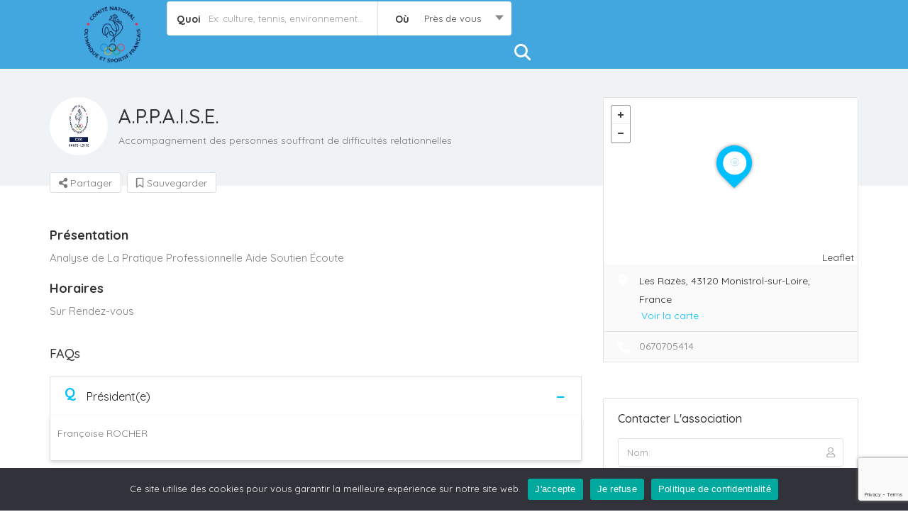

--- FILE ---
content_type: text/html; charset=UTF-8
request_url: https://haute-loire-associations.fr/association/a-p-p-a-i-s-e/
body_size: 163404
content:

<!DOCTYPE html>
<!--[if IE 7 ]>    <html class="ie7"> <![endif]-->
<!--[if IE 8 ]>    <html class="ie8"> <![endif]-->

<html lang="fr-FR">
    <head>
        <meta charset="UTF-8">
	   <!-- Mobile Meta -->
		<meta name="viewport" content="width=device-width, initial-scale=1">
		<meta http-equiv="Content-Type" content="text/html;charset=utf-8">		
		<meta HTTP-EQUIV="CACHE-CONTROL" CONTENT="NO-CACHE" />
                <tile></tile>
			
		<title>A.P.P.A.I.S.E. &#8211; Haute-Loire Associations</title>
<meta name='robots' content='max-image-preview:large' />
<link rel='dns-prefetch' href='//maps.googleapis.com' />
<link rel='dns-prefetch' href='//html5shim.googlecode.com' />
<link rel='dns-prefetch' href='//fonts.googleapis.com' />
<link rel='dns-prefetch' href='//use.fontawesome.com' />
<link rel='preconnect' href='https://fonts.gstatic.com' crossorigin />
<link rel="alternate" type="application/rss+xml" title="Haute-Loire Associations &raquo; Flux" href="https://haute-loire-associations.fr/feed/" />
<link rel="alternate" type="application/rss+xml" title="Haute-Loire Associations &raquo; Flux des commentaires" href="https://haute-loire-associations.fr/comments/feed/" />
<link rel="alternate" type="application/rss+xml" title="Haute-Loire Associations &raquo; A.P.P.A.I.S.E. Flux des commentaires" href="https://haute-loire-associations.fr/association/a-p-p-a-i-s-e/feed/" />
<link rel="alternate" title="oEmbed (JSON)" type="application/json+oembed" href="https://haute-loire-associations.fr/wp-json/oembed/1.0/embed?url=https%3A%2F%2Fhaute-loire-associations.fr%2Fassociation%2Fa-p-p-a-i-s-e%2F" />
<link rel="alternate" title="oEmbed (XML)" type="text/xml+oembed" href="https://haute-loire-associations.fr/wp-json/oembed/1.0/embed?url=https%3A%2F%2Fhaute-loire-associations.fr%2Fassociation%2Fa-p-p-a-i-s-e%2F&#038;format=xml" />
<style id='wp-img-auto-sizes-contain-inline-css' type='text/css'>
img:is([sizes=auto i],[sizes^="auto," i]){contain-intrinsic-size:3000px 1500px}
/*# sourceURL=wp-img-auto-sizes-contain-inline-css */
</style>
<style id='wp-emoji-styles-inline-css' type='text/css'>

	img.wp-smiley, img.emoji {
		display: inline !important;
		border: none !important;
		box-shadow: none !important;
		height: 1em !important;
		width: 1em !important;
		margin: 0 0.07em !important;
		vertical-align: -0.1em !important;
		background: none !important;
		padding: 0 !important;
	}
/*# sourceURL=wp-emoji-styles-inline-css */
</style>
<link rel='stylesheet' id='wp-block-library-css' href='https://haute-loire-associations.fr/wp-includes/css/dist/block-library/style.min.css?ver=5d474f58b9372e83ada1dac9f8c65aba' type='text/css' media='all' />
<style id='classic-theme-styles-inline-css' type='text/css'>
/*! This file is auto-generated */
.wp-block-button__link{color:#fff;background-color:#32373c;border-radius:9999px;box-shadow:none;text-decoration:none;padding:calc(.667em + 2px) calc(1.333em + 2px);font-size:1.125em}.wp-block-file__button{background:#32373c;color:#fff;text-decoration:none}
/*# sourceURL=/wp-includes/css/classic-themes.min.css */
</style>
<style id='font-awesome-svg-styles-default-inline-css' type='text/css'>
.svg-inline--fa {
  display: inline-block;
  height: 1em;
  overflow: visible;
  vertical-align: -.125em;
}
/*# sourceURL=font-awesome-svg-styles-default-inline-css */
</style>
<link rel='stylesheet' id='font-awesome-svg-styles-css' href='https://haute-loire-associations.fr/wp-content/uploads/font-awesome/v5.13.0/css/svg-with-js.css' type='text/css' media='all' />
<style id='font-awesome-svg-styles-inline-css' type='text/css'>
   .wp-block-font-awesome-icon svg::before,
   .wp-rich-text-font-awesome-icon svg::before {content: unset;}
/*# sourceURL=font-awesome-svg-styles-inline-css */
</style>
<style id='global-styles-inline-css' type='text/css'>
:root{--wp--preset--aspect-ratio--square: 1;--wp--preset--aspect-ratio--4-3: 4/3;--wp--preset--aspect-ratio--3-4: 3/4;--wp--preset--aspect-ratio--3-2: 3/2;--wp--preset--aspect-ratio--2-3: 2/3;--wp--preset--aspect-ratio--16-9: 16/9;--wp--preset--aspect-ratio--9-16: 9/16;--wp--preset--color--black: #000000;--wp--preset--color--cyan-bluish-gray: #abb8c3;--wp--preset--color--white: #ffffff;--wp--preset--color--pale-pink: #f78da7;--wp--preset--color--vivid-red: #cf2e2e;--wp--preset--color--luminous-vivid-orange: #ff6900;--wp--preset--color--luminous-vivid-amber: #fcb900;--wp--preset--color--light-green-cyan: #7bdcb5;--wp--preset--color--vivid-green-cyan: #00d084;--wp--preset--color--pale-cyan-blue: #8ed1fc;--wp--preset--color--vivid-cyan-blue: #0693e3;--wp--preset--color--vivid-purple: #9b51e0;--wp--preset--gradient--vivid-cyan-blue-to-vivid-purple: linear-gradient(135deg,rgb(6,147,227) 0%,rgb(155,81,224) 100%);--wp--preset--gradient--light-green-cyan-to-vivid-green-cyan: linear-gradient(135deg,rgb(122,220,180) 0%,rgb(0,208,130) 100%);--wp--preset--gradient--luminous-vivid-amber-to-luminous-vivid-orange: linear-gradient(135deg,rgb(252,185,0) 0%,rgb(255,105,0) 100%);--wp--preset--gradient--luminous-vivid-orange-to-vivid-red: linear-gradient(135deg,rgb(255,105,0) 0%,rgb(207,46,46) 100%);--wp--preset--gradient--very-light-gray-to-cyan-bluish-gray: linear-gradient(135deg,rgb(238,238,238) 0%,rgb(169,184,195) 100%);--wp--preset--gradient--cool-to-warm-spectrum: linear-gradient(135deg,rgb(74,234,220) 0%,rgb(151,120,209) 20%,rgb(207,42,186) 40%,rgb(238,44,130) 60%,rgb(251,105,98) 80%,rgb(254,248,76) 100%);--wp--preset--gradient--blush-light-purple: linear-gradient(135deg,rgb(255,206,236) 0%,rgb(152,150,240) 100%);--wp--preset--gradient--blush-bordeaux: linear-gradient(135deg,rgb(254,205,165) 0%,rgb(254,45,45) 50%,rgb(107,0,62) 100%);--wp--preset--gradient--luminous-dusk: linear-gradient(135deg,rgb(255,203,112) 0%,rgb(199,81,192) 50%,rgb(65,88,208) 100%);--wp--preset--gradient--pale-ocean: linear-gradient(135deg,rgb(255,245,203) 0%,rgb(182,227,212) 50%,rgb(51,167,181) 100%);--wp--preset--gradient--electric-grass: linear-gradient(135deg,rgb(202,248,128) 0%,rgb(113,206,126) 100%);--wp--preset--gradient--midnight: linear-gradient(135deg,rgb(2,3,129) 0%,rgb(40,116,252) 100%);--wp--preset--font-size--small: 13px;--wp--preset--font-size--medium: 20px;--wp--preset--font-size--large: 36px;--wp--preset--font-size--x-large: 42px;--wp--preset--spacing--20: 0.44rem;--wp--preset--spacing--30: 0.67rem;--wp--preset--spacing--40: 1rem;--wp--preset--spacing--50: 1.5rem;--wp--preset--spacing--60: 2.25rem;--wp--preset--spacing--70: 3.38rem;--wp--preset--spacing--80: 5.06rem;--wp--preset--shadow--natural: 6px 6px 9px rgba(0, 0, 0, 0.2);--wp--preset--shadow--deep: 12px 12px 50px rgba(0, 0, 0, 0.4);--wp--preset--shadow--sharp: 6px 6px 0px rgba(0, 0, 0, 0.2);--wp--preset--shadow--outlined: 6px 6px 0px -3px rgb(255, 255, 255), 6px 6px rgb(0, 0, 0);--wp--preset--shadow--crisp: 6px 6px 0px rgb(0, 0, 0);}:where(.is-layout-flex){gap: 0.5em;}:where(.is-layout-grid){gap: 0.5em;}body .is-layout-flex{display: flex;}.is-layout-flex{flex-wrap: wrap;align-items: center;}.is-layout-flex > :is(*, div){margin: 0;}body .is-layout-grid{display: grid;}.is-layout-grid > :is(*, div){margin: 0;}:where(.wp-block-columns.is-layout-flex){gap: 2em;}:where(.wp-block-columns.is-layout-grid){gap: 2em;}:where(.wp-block-post-template.is-layout-flex){gap: 1.25em;}:where(.wp-block-post-template.is-layout-grid){gap: 1.25em;}.has-black-color{color: var(--wp--preset--color--black) !important;}.has-cyan-bluish-gray-color{color: var(--wp--preset--color--cyan-bluish-gray) !important;}.has-white-color{color: var(--wp--preset--color--white) !important;}.has-pale-pink-color{color: var(--wp--preset--color--pale-pink) !important;}.has-vivid-red-color{color: var(--wp--preset--color--vivid-red) !important;}.has-luminous-vivid-orange-color{color: var(--wp--preset--color--luminous-vivid-orange) !important;}.has-luminous-vivid-amber-color{color: var(--wp--preset--color--luminous-vivid-amber) !important;}.has-light-green-cyan-color{color: var(--wp--preset--color--light-green-cyan) !important;}.has-vivid-green-cyan-color{color: var(--wp--preset--color--vivid-green-cyan) !important;}.has-pale-cyan-blue-color{color: var(--wp--preset--color--pale-cyan-blue) !important;}.has-vivid-cyan-blue-color{color: var(--wp--preset--color--vivid-cyan-blue) !important;}.has-vivid-purple-color{color: var(--wp--preset--color--vivid-purple) !important;}.has-black-background-color{background-color: var(--wp--preset--color--black) !important;}.has-cyan-bluish-gray-background-color{background-color: var(--wp--preset--color--cyan-bluish-gray) !important;}.has-white-background-color{background-color: var(--wp--preset--color--white) !important;}.has-pale-pink-background-color{background-color: var(--wp--preset--color--pale-pink) !important;}.has-vivid-red-background-color{background-color: var(--wp--preset--color--vivid-red) !important;}.has-luminous-vivid-orange-background-color{background-color: var(--wp--preset--color--luminous-vivid-orange) !important;}.has-luminous-vivid-amber-background-color{background-color: var(--wp--preset--color--luminous-vivid-amber) !important;}.has-light-green-cyan-background-color{background-color: var(--wp--preset--color--light-green-cyan) !important;}.has-vivid-green-cyan-background-color{background-color: var(--wp--preset--color--vivid-green-cyan) !important;}.has-pale-cyan-blue-background-color{background-color: var(--wp--preset--color--pale-cyan-blue) !important;}.has-vivid-cyan-blue-background-color{background-color: var(--wp--preset--color--vivid-cyan-blue) !important;}.has-vivid-purple-background-color{background-color: var(--wp--preset--color--vivid-purple) !important;}.has-black-border-color{border-color: var(--wp--preset--color--black) !important;}.has-cyan-bluish-gray-border-color{border-color: var(--wp--preset--color--cyan-bluish-gray) !important;}.has-white-border-color{border-color: var(--wp--preset--color--white) !important;}.has-pale-pink-border-color{border-color: var(--wp--preset--color--pale-pink) !important;}.has-vivid-red-border-color{border-color: var(--wp--preset--color--vivid-red) !important;}.has-luminous-vivid-orange-border-color{border-color: var(--wp--preset--color--luminous-vivid-orange) !important;}.has-luminous-vivid-amber-border-color{border-color: var(--wp--preset--color--luminous-vivid-amber) !important;}.has-light-green-cyan-border-color{border-color: var(--wp--preset--color--light-green-cyan) !important;}.has-vivid-green-cyan-border-color{border-color: var(--wp--preset--color--vivid-green-cyan) !important;}.has-pale-cyan-blue-border-color{border-color: var(--wp--preset--color--pale-cyan-blue) !important;}.has-vivid-cyan-blue-border-color{border-color: var(--wp--preset--color--vivid-cyan-blue) !important;}.has-vivid-purple-border-color{border-color: var(--wp--preset--color--vivid-purple) !important;}.has-vivid-cyan-blue-to-vivid-purple-gradient-background{background: var(--wp--preset--gradient--vivid-cyan-blue-to-vivid-purple) !important;}.has-light-green-cyan-to-vivid-green-cyan-gradient-background{background: var(--wp--preset--gradient--light-green-cyan-to-vivid-green-cyan) !important;}.has-luminous-vivid-amber-to-luminous-vivid-orange-gradient-background{background: var(--wp--preset--gradient--luminous-vivid-amber-to-luminous-vivid-orange) !important;}.has-luminous-vivid-orange-to-vivid-red-gradient-background{background: var(--wp--preset--gradient--luminous-vivid-orange-to-vivid-red) !important;}.has-very-light-gray-to-cyan-bluish-gray-gradient-background{background: var(--wp--preset--gradient--very-light-gray-to-cyan-bluish-gray) !important;}.has-cool-to-warm-spectrum-gradient-background{background: var(--wp--preset--gradient--cool-to-warm-spectrum) !important;}.has-blush-light-purple-gradient-background{background: var(--wp--preset--gradient--blush-light-purple) !important;}.has-blush-bordeaux-gradient-background{background: var(--wp--preset--gradient--blush-bordeaux) !important;}.has-luminous-dusk-gradient-background{background: var(--wp--preset--gradient--luminous-dusk) !important;}.has-pale-ocean-gradient-background{background: var(--wp--preset--gradient--pale-ocean) !important;}.has-electric-grass-gradient-background{background: var(--wp--preset--gradient--electric-grass) !important;}.has-midnight-gradient-background{background: var(--wp--preset--gradient--midnight) !important;}.has-small-font-size{font-size: var(--wp--preset--font-size--small) !important;}.has-medium-font-size{font-size: var(--wp--preset--font-size--medium) !important;}.has-large-font-size{font-size: var(--wp--preset--font-size--large) !important;}.has-x-large-font-size{font-size: var(--wp--preset--font-size--x-large) !important;}
:where(.wp-block-post-template.is-layout-flex){gap: 1.25em;}:where(.wp-block-post-template.is-layout-grid){gap: 1.25em;}
:where(.wp-block-term-template.is-layout-flex){gap: 1.25em;}:where(.wp-block-term-template.is-layout-grid){gap: 1.25em;}
:where(.wp-block-columns.is-layout-flex){gap: 2em;}:where(.wp-block-columns.is-layout-grid){gap: 2em;}
:root :where(.wp-block-pullquote){font-size: 1.5em;line-height: 1.6;}
/*# sourceURL=global-styles-inline-css */
</style>
<link rel='stylesheet' id='dnd-upload-cf7-css' href='https://haute-loire-associations.fr/wp-content/plugins/drag-and-drop-multiple-file-upload-contact-form-7/assets/css/dnd-upload-cf7.css?ver=1.3.9.3' type='text/css' media='all' />
<link rel='stylesheet' id='contact-form-7-css' href='https://haute-loire-associations.fr/wp-content/plugins/contact-form-7/includes/css/styles.css?ver=6.1.4' type='text/css' media='all' />
<link rel='stylesheet' id='cookie-notice-front-css' href='https://haute-loire-associations.fr/wp-content/plugins/cookie-notice/css/front.min.css?ver=2.5.11' type='text/css' media='all' />
<link rel='stylesheet' id='listingpr-parent-style-css' href='https://haute-loire-associations.fr/wp-content/themes/listingpro/style.css?ver=5d474f58b9372e83ada1dac9f8c65aba' type='text/css' media='all' />
<link rel='stylesheet' id='bootstrap-css' href='https://haute-loire-associations.fr/wp-content/themes/listingpro/assets/lib/bootstrap/css/bootstrap.min.css?ver=5d474f58b9372e83ada1dac9f8c65aba' type='text/css' media='all' />
<link rel='stylesheet' id='Magnific-Popup-css' href='https://haute-loire-associations.fr/wp-content/themes/listingpro/assets/lib/Magnific-Popup-master/magnific-popup.css?ver=5d474f58b9372e83ada1dac9f8c65aba' type='text/css' media='all' />
<link rel='stylesheet' id='popup-component-css' href='https://haute-loire-associations.fr/wp-content/themes/listingpro/assets/lib/popup/css/component.css?ver=5d474f58b9372e83ada1dac9f8c65aba' type='text/css' media='all' />
<link rel='stylesheet' id='Font-awesome-css' href='https://haute-loire-associations.fr/wp-content/themes/listingpro/assets/lib/font-awesome/css/font-awesome.min.css?ver=5d474f58b9372e83ada1dac9f8c65aba' type='text/css' media='all' />
<link rel='stylesheet' id='Mmenu-css' href='https://haute-loire-associations.fr/wp-content/themes/listingpro/assets/lib/jquerym.menu/css/jquery.mmenu.all.css?ver=5d474f58b9372e83ada1dac9f8c65aba' type='text/css' media='all' />
<link rel='stylesheet' id='MapBox-css' href='https://haute-loire-associations.fr/wp-content/themes/listingpro/assets/css/mapbox.css?ver=5d474f58b9372e83ada1dac9f8c65aba' type='text/css' media='all' />
<link rel='stylesheet' id='Chosen-css' href='https://haute-loire-associations.fr/wp-content/themes/listingpro/assets/lib/chosen/chosen.css?ver=5d474f58b9372e83ada1dac9f8c65aba' type='text/css' media='all' />
<link rel='stylesheet' id='bootstrap-datetimepicker-css-css' href='https://haute-loire-associations.fr/wp-content/themes/listingpro/assets/css/bootstrap-datetimepicker.min.css?ver=5d474f58b9372e83ada1dac9f8c65aba' type='text/css' media='all' />
<link rel='stylesheet' id='Slick-css-css' href='https://haute-loire-associations.fr/wp-content/themes/listingpro/assets/lib/slick/slick.css?ver=5d474f58b9372e83ada1dac9f8c65aba' type='text/css' media='all' />
<link rel='stylesheet' id='Slick-theme-css' href='https://haute-loire-associations.fr/wp-content/themes/listingpro/assets/lib/slick/slick-theme.css?ver=5d474f58b9372e83ada1dac9f8c65aba' type='text/css' media='all' />
<link rel='stylesheet' id='css-prettyphoto-css' href='https://haute-loire-associations.fr/wp-content/themes/listingpro/assets/css/prettyphoto.css?ver=5d474f58b9372e83ada1dac9f8c65aba' type='text/css' media='all' />
<link rel='stylesheet' id='jquery-ui-css' href='https://haute-loire-associations.fr/wp-content/themes/listingpro/assets/css/jquery-ui.css?ver=5d474f58b9372e83ada1dac9f8c65aba' type='text/css' media='all' />
<link rel='stylesheet' id='icon8-css' href='https://haute-loire-associations.fr/wp-content/themes/listingpro/assets/lib/icon8/styles.min.css?ver=5d474f58b9372e83ada1dac9f8c65aba' type='text/css' media='all' />
<link rel='stylesheet' id='Color-css' href='https://haute-loire-associations.fr/wp-content/themes/listingpro/assets/css/colors.css?ver=5d474f58b9372e83ada1dac9f8c65aba' type='text/css' media='all' />
<link rel='stylesheet' id='custom-font-css' href='https://haute-loire-associations.fr/wp-content/themes/listingpro/assets/css/font.css?ver=5d474f58b9372e83ada1dac9f8c65aba' type='text/css' media='all' />
<link rel='stylesheet' id='fontawesome-all-css' href='https://haute-loire-associations.fr/wp-content/themes/listingpro/assets/lib/fontawesome/css/all.css?ver=5d474f58b9372e83ada1dac9f8c65aba' type='text/css' media='all' />
<link rel='stylesheet' id='Main-css' href='https://haute-loire-associations.fr/wp-content/themes/listingpro/assets/css/main.css?ver=5d474f58b9372e83ada1dac9f8c65aba' type='text/css' media='all' />
<link rel='stylesheet' id='Responsive-css' href='https://haute-loire-associations.fr/wp-content/themes/listingpro/assets/css/responsive.css?ver=5d474f58b9372e83ada1dac9f8c65aba' type='text/css' media='all' />
<link rel='stylesheet' id='select2-css' href='https://haute-loire-associations.fr/wp-content/themes/listingpro/assets/css/select2.css?ver=5d474f58b9372e83ada1dac9f8c65aba' type='text/css' media='all' />
<link rel='stylesheet' id='dynamiclocation-css' href='https://haute-loire-associations.fr/wp-content/themes/listingpro/assets/css/city-autocomplete.css?ver=5d474f58b9372e83ada1dac9f8c65aba' type='text/css' media='all' />
<link rel='stylesheet' id='lp-body-overlay-css' href='https://haute-loire-associations.fr/wp-content/themes/listingpro/assets/css/common.loading.css?ver=5d474f58b9372e83ada1dac9f8c65aba' type='text/css' media='all' />
<link rel='stylesheet' id='bootstrapslider-css' href='https://haute-loire-associations.fr/wp-content/themes/listingpro/assets/lib/bootstrap/css/bootstrap-slider.css?ver=5d474f58b9372e83ada1dac9f8c65aba' type='text/css' media='all' />
<link rel='stylesheet' id='mourisjs-css' href='https://haute-loire-associations.fr/wp-content/themes/listingpro/assets/css/morris.css?ver=5d474f58b9372e83ada1dac9f8c65aba' type='text/css' media='all' />
<link rel='stylesheet' id='listingpro-css' href='https://haute-loire-associations.fr/wp-content/themes/listingpro-child/style.css?ver=5d474f58b9372e83ada1dac9f8c65aba' type='text/css' media='all' />
<link rel='stylesheet' id='font-rock-salt-css' href='https://fonts.googleapis.com/css?family=Rock+Salt&#038;ver=6.9' type='text/css' media='all' />
<link rel='stylesheet' id='font-quicksand-css' href='https://fonts.googleapis.com/css?family=Quicksand&#038;ver=6.9' type='text/css' media='all' />
<link rel='stylesheet' id='version2-countdown-css' href='https://haute-loire-associations.fr/wp-content/themes/listingpro/assets/lib/countdown/flipclock.css?ver=5d474f58b9372e83ada1dac9f8c65aba' type='text/css' media='all' />
<link rel='stylesheet' id='version2-styles-css' href='https://haute-loire-associations.fr/wp-content/themes/listingpro/assets/css/main-new.css?ver=5d474f58b9372e83ada1dac9f8c65aba' type='text/css' media='all' />
<link rel='stylesheet' id='version2-colors-css' href='https://haute-loire-associations.fr/wp-content/themes/listingpro/assets/css/colors-new.css?ver=5d474f58b9372e83ada1dac9f8c65aba' type='text/css' media='all' />
<link rel='stylesheet' id='font-awesome-official-css' href='https://use.fontawesome.com/releases/v5.13.0/css/all.css' type='text/css' media='all' integrity="sha384-Bfad6CLCknfcloXFOyFnlgtENryhrpZCe29RTifKEixXQZ38WheV+i/6YWSzkz3V" crossorigin="anonymous" />
<link rel='stylesheet' id='LP_dynamic_php_css-css' href='https://haute-loire-associations.fr/wp-content/themes/listingpro/assets/css/dynamic-css.css?ver=5d474f58b9372e83ada1dac9f8c65aba' type='text/css' media='all' />
<link rel="preload" as="style" href="https://fonts.googleapis.com/css?family=Quicksand:300,400,500,600,700&#038;subset=latin&#038;display=swap&#038;ver=1762174482" /><link rel="stylesheet" href="https://fonts.googleapis.com/css?family=Quicksand:300,400,500,600,700&#038;subset=latin&#038;display=swap&#038;ver=1762174482" media="print" onload="this.media='all'"><noscript><link rel="stylesheet" href="https://fonts.googleapis.com/css?family=Quicksand:300,400,500,600,700&#038;subset=latin&#038;display=swap&#038;ver=1762174482" /></noscript><link rel='stylesheet' id='font-awesome-official-v4shim-css' href='https://use.fontawesome.com/releases/v5.13.0/css/v4-shims.css' type='text/css' media='all' integrity="sha384-/7iOrVBege33/9vHFYEtviVcxjUsNCqyeMnlW/Ms+PH8uRdFkKFmqf9CbVAN0Qef" crossorigin="anonymous" />
<style id='font-awesome-official-v4shim-inline-css' type='text/css'>
@font-face {
font-family: "FontAwesome";
font-display: block;
src: url("https://use.fontawesome.com/releases/v5.13.0/webfonts/fa-brands-400.eot"),
		url("https://use.fontawesome.com/releases/v5.13.0/webfonts/fa-brands-400.eot?#iefix") format("embedded-opentype"),
		url("https://use.fontawesome.com/releases/v5.13.0/webfonts/fa-brands-400.woff2") format("woff2"),
		url("https://use.fontawesome.com/releases/v5.13.0/webfonts/fa-brands-400.woff") format("woff"),
		url("https://use.fontawesome.com/releases/v5.13.0/webfonts/fa-brands-400.ttf") format("truetype"),
		url("https://use.fontawesome.com/releases/v5.13.0/webfonts/fa-brands-400.svg#fontawesome") format("svg");
}

@font-face {
font-family: "FontAwesome";
font-display: block;
src: url("https://use.fontawesome.com/releases/v5.13.0/webfonts/fa-solid-900.eot"),
		url("https://use.fontawesome.com/releases/v5.13.0/webfonts/fa-solid-900.eot?#iefix") format("embedded-opentype"),
		url("https://use.fontawesome.com/releases/v5.13.0/webfonts/fa-solid-900.woff2") format("woff2"),
		url("https://use.fontawesome.com/releases/v5.13.0/webfonts/fa-solid-900.woff") format("woff"),
		url("https://use.fontawesome.com/releases/v5.13.0/webfonts/fa-solid-900.ttf") format("truetype"),
		url("https://use.fontawesome.com/releases/v5.13.0/webfonts/fa-solid-900.svg#fontawesome") format("svg");
}

@font-face {
font-family: "FontAwesome";
font-display: block;
src: url("https://use.fontawesome.com/releases/v5.13.0/webfonts/fa-regular-400.eot"),
		url("https://use.fontawesome.com/releases/v5.13.0/webfonts/fa-regular-400.eot?#iefix") format("embedded-opentype"),
		url("https://use.fontawesome.com/releases/v5.13.0/webfonts/fa-regular-400.woff2") format("woff2"),
		url("https://use.fontawesome.com/releases/v5.13.0/webfonts/fa-regular-400.woff") format("woff"),
		url("https://use.fontawesome.com/releases/v5.13.0/webfonts/fa-regular-400.ttf") format("truetype"),
		url("https://use.fontawesome.com/releases/v5.13.0/webfonts/fa-regular-400.svg#fontawesome") format("svg");
unicode-range: U+F004-F005,U+F007,U+F017,U+F022,U+F024,U+F02E,U+F03E,U+F044,U+F057-F059,U+F06E,U+F070,U+F075,U+F07B-F07C,U+F080,U+F086,U+F089,U+F094,U+F09D,U+F0A0,U+F0A4-F0A7,U+F0C5,U+F0C7-F0C8,U+F0E0,U+F0EB,U+F0F3,U+F0F8,U+F0FE,U+F111,U+F118-F11A,U+F11C,U+F133,U+F144,U+F146,U+F14A,U+F14D-F14E,U+F150-F152,U+F15B-F15C,U+F164-F165,U+F185-F186,U+F191-F192,U+F1AD,U+F1C1-F1C9,U+F1CD,U+F1D8,U+F1E3,U+F1EA,U+F1F6,U+F1F9,U+F20A,U+F247-F249,U+F24D,U+F254-F25B,U+F25D,U+F267,U+F271-F274,U+F279,U+F28B,U+F28D,U+F2B5-F2B6,U+F2B9,U+F2BB,U+F2BD,U+F2C1-F2C2,U+F2D0,U+F2D2,U+F2DC,U+F2ED,U+F328,U+F358-F35B,U+F3A5,U+F3D1,U+F410,U+F4AD;
}
/*# sourceURL=font-awesome-official-v4shim-inline-css */
</style>
<script type="text/javascript">
            window._nslDOMReady = (function () {
                const executedCallbacks = new Set();
            
                return function (callback) {
                    /**
                    * Third parties might dispatch DOMContentLoaded events, so we need to ensure that we only run our callback once!
                    */
                    if (executedCallbacks.has(callback)) return;
            
                    const wrappedCallback = function () {
                        if (executedCallbacks.has(callback)) return;
                        executedCallbacks.add(callback);
                        callback();
                    };
            
                    if (document.readyState === "complete" || document.readyState === "interactive") {
                        wrappedCallback();
                    } else {
                        document.addEventListener("DOMContentLoaded", wrappedCallback);
                    }
                };
            })();
        </script><script type="text/javascript" src="https://haute-loire-associations.fr/wp-includes/js/jquery/jquery.min.js?ver=3.7.1" id="jquery-core-js"></script>
<script type="text/javascript" src="https://haute-loire-associations.fr/wp-includes/js/jquery/jquery-migrate.min.js?ver=3.4.1" id="jquery-migrate-js"></script>
<script type="text/javascript" id="ajax-login-script-js-extra">
/* <![CDATA[ */
var ajax_login_object = {"ajaxurl":"https://haute-loire-associations.fr/wp-admin/admin-ajax.php","redirecturl":"https://haute-loire-associations.fr/association/a-p-p-a-i-s-e/","loadingmessage":"\u003Cspan class=\"alert alert-info\"\u003EPlease wait...\u003Ci class=\"fa fa-spinner fa-spin\"\u003E\u003C/i\u003E\u003C/span\u003E"};
//# sourceURL=ajax-login-script-js-extra
/* ]]> */
</script>
<script type="text/javascript" src="https://haute-loire-associations.fr/wp-content/themes/listingpro/assets/js/login.js?ver=5d474f58b9372e83ada1dac9f8c65aba" id="ajax-login-script-js"></script>
<script type="text/javascript" id="search-ajax-script-js-extra">
/* <![CDATA[ */
var ajax_search_term_object = {"ajaxurl":"https://haute-loire-associations.fr/wp-admin/admin-ajax.php","noresult":"Plus r\u00e9cents","listing":" Listings","resultfor":"R\u00e9sultats pour"};
//# sourceURL=search-ajax-script-js-extra
/* ]]> */
</script>
<script type="text/javascript" src="https://haute-loire-associations.fr/wp-content/themes/listingpro/assets/js/search-ajax.js?ver=5d474f58b9372e83ada1dac9f8c65aba" id="search-ajax-script-js"></script>
<script type="text/javascript" id="ajax-single-ajax-js-extra">
/* <![CDATA[ */
var single_ajax_object = {"ajaxurl":"https://haute-loire-associations.fr/wp-admin/admin-ajax.php"};
//# sourceURL=ajax-single-ajax-js-extra
/* ]]> */
</script>
<script type="text/javascript" src="https://haute-loire-associations.fr/wp-content/themes/listingpro/assets/js/single-ajax.js?ver=5d474f58b9372e83ada1dac9f8c65aba" id="ajax-single-ajax-js"></script>
<script type="text/javascript" id="listingpro_home_map-js-extra">
/* <![CDATA[ */
var listingpro_home_map_object = {"ajaxurl":"https://haute-loire-associations.fr/wp-admin/admin-ajax.php"};
//# sourceURL=listingpro_home_map-js-extra
/* ]]> */
</script>
<script type="text/javascript" src="https://haute-loire-associations.fr/wp-content/themes/listingpro/assets/js/home-map.js?ver=5d474f58b9372e83ada1dac9f8c65aba" id="listingpro_home_map-js"></script>
<script type="text/javascript" id="ajax-needlogin-ajax-js-extra">
/* <![CDATA[ */
var needlogin_object = {"ajaxurl":"https://haute-loire-associations.fr/wp-admin/admin-ajax.php"};
//# sourceURL=ajax-needlogin-ajax-js-extra
/* ]]> */
</script>
<script type="text/javascript" src="https://haute-loire-associations.fr/wp-content/themes/listingpro/assets/js/needlogin-ajax.js?ver=5d474f58b9372e83ada1dac9f8c65aba" id="ajax-needlogin-ajax-js"></script>
<script type="text/javascript" src="https://haute-loire-associations.fr/wp-content/themes/listingpro/assets/js/checkout.js?ver=5d474f58b9372e83ada1dac9f8c65aba" id="stripejs-js"></script>
<script type="text/javascript" id="b7e_scroll_top-js-extra">
/* <![CDATA[ */
var scrolltopEffect = {"speed":"800","type":"linear"};
//# sourceURL=b7e_scroll_top-js-extra
/* ]]> */
</script>
<script type="text/javascript" src="https://haute-loire-associations.fr/wp-content/plugins/brozzme-scroll-top/js/jquery.brozzme.scrolltop.js?ver=5d474f58b9372e83ada1dac9f8c65aba" id="b7e_scroll_top-js"></script>
<script type="text/javascript" id="cookie-notice-front-js-before">
/* <![CDATA[ */
var cnArgs = {"ajaxUrl":"https:\/\/haute-loire-associations.fr\/wp-admin\/admin-ajax.php","nonce":"ceb46724c5","hideEffect":"fade","position":"bottom","onScroll":false,"onScrollOffset":100,"onClick":false,"cookieName":"cookie_notice_accepted","cookieTime":86400,"cookieTimeRejected":86400,"globalCookie":false,"redirection":true,"cache":false,"revokeCookies":true,"revokeCookiesOpt":"automatic"};

//# sourceURL=cookie-notice-front-js-before
/* ]]> */
</script>
<script type="text/javascript" src="https://haute-loire-associations.fr/wp-content/plugins/cookie-notice/js/front.min.js?ver=2.5.11" id="cookie-notice-front-js"></script>
<script type="text/javascript" src="https://haute-loire-associations.fr/wp-content/plugins/listingpro-plugin/assets/js/main.js?ver=5d474f58b9372e83ada1dac9f8c65aba" id="main-js"></script>
<script type="text/javascript" id="review-submit-ajax-js-extra">
/* <![CDATA[ */
var ajax_review_object = {"ajaxurl":"https://haute-loire-associations.fr/wp-admin/admin-ajax.php"};
//# sourceURL=review-submit-ajax-js-extra
/* ]]> */
</script>
<script type="text/javascript" src="https://haute-loire-associations.fr/wp-content/themes/listingpro/assets/js/review-submit.js?ver=5d474f58b9372e83ada1dac9f8c65aba" id="review-submit-ajax-js"></script>
<script type="text/javascript" src="https://maps.googleapis.com/maps/api/js?key=AIzaSyBKPjj6bKfqWn04TBCA9drLIxT7kpVFAFs&amp;libraries=places&amp;ver=6.9" id="mapsjs-js"></script>
<script type="text/javascript" src="https://haute-loire-associations.fr/wp-content/themes/listingpro/assets/js/raphael-min.js?ver=5d474f58b9372e83ada1dac9f8c65aba" id="raphelmin-js"></script>
<script type="text/javascript" src="https://haute-loire-associations.fr/wp-content/themes/listingpro/assets/js/morris.js?ver=5d474f58b9372e83ada1dac9f8c65aba" id="morisjs-js"></script>
<script type="text/javascript" id="ajax-term-script-js-extra">
/* <![CDATA[ */
var ajax_term_object = {"ajaxurl":"https://haute-loire-associations.fr/wp-admin/admin-ajax.php"};
//# sourceURL=ajax-term-script-js-extra
/* ]]> */
</script>
<script type="text/javascript" src="https://haute-loire-associations.fr/wp-content/plugins/listingpro-plugin/assets/js/child-term.js?ver=5d474f58b9372e83ada1dac9f8c65aba" id="ajax-term-script-js"></script>
<link rel="https://api.w.org/" href="https://haute-loire-associations.fr/wp-json/" /><link rel="alternate" title="JSON" type="application/json" href="https://haute-loire-associations.fr/wp-json/wp/v2/listing/2458" /><link rel="EditURI" type="application/rsd+xml" title="RSD" href="https://haute-loire-associations.fr/xmlrpc.php?rsd" />
<link rel="canonical" href="https://haute-loire-associations.fr/association/a-p-p-a-i-s-e/" />
<meta name="generator" content="Redux 4.5.10" /><meta name="generator" content="Elementor 3.34.2; features: additional_custom_breakpoints; settings: css_print_method-external, google_font-enabled, font_display-auto">
<style type="text/css">.wpa-field--website_address, .adverts-field-name-website_address { display: none !important }</style>			<style>
				.e-con.e-parent:nth-of-type(n+4):not(.e-lazyloaded):not(.e-no-lazyload),
				.e-con.e-parent:nth-of-type(n+4):not(.e-lazyloaded):not(.e-no-lazyload) * {
					background-image: none !important;
				}
				@media screen and (max-height: 1024px) {
					.e-con.e-parent:nth-of-type(n+3):not(.e-lazyloaded):not(.e-no-lazyload),
					.e-con.e-parent:nth-of-type(n+3):not(.e-lazyloaded):not(.e-no-lazyload) * {
						background-image: none !important;
					}
				}
				@media screen and (max-height: 640px) {
					.e-con.e-parent:nth-of-type(n+2):not(.e-lazyloaded):not(.e-no-lazyload),
					.e-con.e-parent:nth-of-type(n+2):not(.e-lazyloaded):not(.e-no-lazyload) * {
						background-image: none !important;
					}
				}
			</style>
			<link rel="icon" href="https://haute-loire-associations.fr/wp-content/uploads/2020/01/cropped-crib-32x32.jpg" sizes="32x32" />
<link rel="icon" href="https://haute-loire-associations.fr/wp-content/uploads/2020/01/cropped-crib-192x192.jpg" sizes="192x192" />
<link rel="apple-touch-icon" href="https://haute-loire-associations.fr/wp-content/uploads/2020/01/cropped-crib-180x180.jpg" />
<meta name="msapplication-TileImage" content="https://haute-loire-associations.fr/wp-content/uploads/2020/01/cropped-crib-270x270.jpg" />
<script type="text/javascript">
                jQuery('#elementor-tab-title-1442').on('click', function(){
  var m = MapSVG.getById(837).redraw(); // where 837 is the ID of your second map
});


function resizeIframe(obj) {
    obj.style.height = obj.contentWindow.document.documentElement.scrollHeight + 'px';
  } 
         </script>		<style type="text/css" id="wp-custom-css">
			.lp-add-listing-btn, .lp-listing-price-range #lp-report-listing {
    display: none;
}

.lp-sidebar-search-location {
    font-size:18px;
    font-weight:900;
		padding: 23px;
		border-radius: 5px;
		color: #222;
		background: white;
		text-transform: uppercase;
		text-align:center;
}

.lp-header-add-btn, .lp-claim-cuccess-return {
display: none;
}
.lp-join-now {
visibility: hidden;
}

.page-heading {
	height: 160px
}

.grid_view2 .lp-grid-box-description h4 {
		overflow:hidden;
	}

.mm-navbar-top a.userimage {
    width: 50%;
}

p, .typo-forced, .typo-forced span, .adverts-search .advert-input select, label {
	font-family:Quicksand!important;
}

.lpev {
	width:50%;
	margin:auto;
	display:block;
	float:none!important;
}

.lp-header-search-tagline-sidebar-banner {
	padding-right:20px;
	font-size:42px;
}

.advert-img {
    background-image: url(https://haute-loire-associations.fr/wp-content/uploads/2020/01/people.jpg) !important;
	background-size: cover !important;
}

.adverts-button-small {
    height: 32px!important;
    background: #00bfff!important;
    border: 1px solid #00bfff!important;
    font-family: Quicksand!important;
    color: #fff!important;
}

.adverts-square-icon::before {
    font-size: 18px;
    vertical-align: middle;
    color: #fff!important;
}

span.adverts-icon-search {
	color:#fff!important;
}

.page-header-overlay {
	background-image: url(https://haute-loire-associations.fr/wp-content/uploads/2020/01/people-b60.jpg);
}

.lp-header-overlay {
	background:transparent;
}


.lp-menu-bar, .header-normal .lp-menu-bar.lp-header-full-width {
    padding:0;
}

.banner-home-entry {
	background-color:white; 
	padding:20px 10px; 
	border-radius:8px;
	box-sizing: border-box;
	border: 4px solid transparent;
	background-clip:padding-box; 
	text-align:center;
	display:block;
}

.banner-home-entry-icon {
	font-size:32px;
	color:white;
	display: inline-block;
	border-radius: 60px;
	padding: 0.5em 0.6em;
	background-color:#00BFFF;
}

.banner-home-entry h3 {
	text-transform:uppercase;
	margin:20px 0;
	line-height:24px;
}

.banner-home-entry button {
	margin:10px 0 0 0;
	background-color:#00BFFF;
	border-color:#00BFFF;
	font-family: Open Sans;
	padding:12px;
}

.banner-home-entry button:hover {
	background-color:#01afed;
	border-color:#01afed;
	transition: all 0.3s ease;
}

.banner-home-entry a {
	color:#fff;
}

span {
	color:#ffffff;
}

@media screen and (max-width:992px) {
.banner-home-entry-global {
	display:none
}
	.lpl-button {
display:none;
}
}

@media screen and (min-width:576px) and (max-width:992px) {
	h2 {
		font-size:26px;
	}
}

.lp-banner-sidebar-search .lp-search-bar .select2-container .select2-selection--single .select2-selection__rendered {
    line-height: 56px!important;
	margin-left:5px;
}

@media (max-width: 480px)
{
	.lp-menu-bar .mobile-nav-icon {
position: absolute;
top: -70px;
left: -15px;
}
	.home .lp-header-search-sidebar-style {
bottom: 50px !important;
}
}

span#lp-respo-direc {
	color:#222222;
}

span.wpcf7-checkbox, span.wpcf7-list-item-label {
	color:#222222;
}

.lp-event-grid-new .lp-attending-users-outer {
    float: right;
    display: none;
}

.lp-event-venue li span {
font-size: 13px;
color: #444!important;
}

.lp-event-detail-title-hosted h2 a {
	color: #00BFFF!important;
}

.lp-event-viewall-attende {
display: none;
}

.lp-header-search .lp-search-form-submit, .lp-detail-event-going-btn button {
	background-color: #00BFFF!important;
}

/* Insta icon */

.fa-instagram-square:before {
content: "\f16d"!important;
}


.lp-event-detail-side-section h3, .lp-event-detail-side-section span {
	color: #222;
}		</style>
		<style id="listingpro_options-dynamic-css" title="dynamic-css" class="redux-options-output">.menu-item a{font-family:Quicksand;font-weight:normal;font-style:normal;}</style>        <script type="text/javascript">
            jQuery(document).ready(function () {
                jQuery('select.form-control').removeClass('form-control').addClass('custom-form-control');
            })
        </script>
        <script async defer src="https://maps.googleapis.com/maps/api/js?key=AIzaSyCswKan2PJ74wjI5ntntlGG3ABKSixw8VM&callback=initMap"
  type="text/javascript"></script>
       <!-- Global site tag (gtag.js) - Google Analytics -->
<script async src="https://www.googletagmanager.com/gtag/js?id=G-1E0QQZC96X"></script>
<script>
  window.dataLayer = window.dataLayer || [];
  function gtag(){dataLayer.push(arguments);}
  gtag('js', new Date());

  gtag('config', 'G-1E0QQZC96X');
</script>
        <style type="text/css">
            .custom-form-control{
                width: 100%;
                padding: 10px;
                line-height: 24px;
                -webkit-appearance: textfield;
            }
        </style>
    </head>
<body data-rsssl=1 class="wp-singular listing-template-default single single-listing postid-2458 wp-theme-listingpro wp-child-theme-listingpro-child cookies-not-set listing-skeleton-view-grid_view elementor-default elementor-kit-209" data-submitlink="https://haute-loire-associations.fr/submit-listing-2/" data-sliderstyle="style2" data-defaultmaplat="45.043620" data-defaultmaplot="3.885190" data-lpsearchmode="titlematch" data-maplistingby="geolocaion" data-mapzoom="17" >
	<input type="hidden" id="lpNonce" name="lpNonce" value="e62dcd3b8a" /><input type="hidden" name="_wp_http_referer" value="/association/a-p-p-a-i-s-e/" />    <input type="hidden" id="start_of_weekk" value="1">
	
				<div id="page"  data-detail-page-style="lp_detail_page_styles3" data-lpattern="with_region" data-sitelogo="https://haute-loire-associations.fr/wp-content/uploads/2025/02/logos-test-v2.png" data-site-url="https://haute-loire-associations.fr/" data-ipapi="ip_api" data-lpcurrentloconhome="1" data-mtoken="0" data-mtype="openstreet" data-mstyle="mapbox.streets-basic"  class="clearfix lp_detail_page_styles3">

				<!--===========================header-views========================-->
				


<div class="lp-header pos-relative header-inner-page-wrap No">
    <div class="header-container  3   " style="">
                    
	<!--================================full width with blue background====================================-->
 	
	<header class="header-without-topbar header-normal pos-relative lp-header-full-width">
			
			
			<div id="menu" class="menu-height-0 small-screen">
											<a href="https://haute-loire-associations.fr/submit-listing-2/" class="lpl-button lpl-add-listing-loggedout">Add Listing</a>
											                            <a class="lpl-button md-trigger" data-modal="modal-3">Sign In</a>
                            
									<ul id="menu-home-page-menu" class="mobile-menu"><li id="menu-item-909" class="menu-item menu-item-type-post_type menu-item-object-page menu-item-909"><a href="https://haute-loire-associations.fr/le-cdos/">Le CDOS</a></li>
<li id="menu-item-1275" class="menu-item menu-item-type-custom menu-item-object-custom menu-item-has-children menu-item-1275"><a href="#">Actualités</a>
<ul class="sub-menu">
	<li id="menu-item-1187" class="menu-item menu-item-type-post_type menu-item-object-page menu-item-1187"><a href="https://haute-loire-associations.fr/agenda/">L&#8217;Actu Guid&#8217;Asso</a></li>
	<li id="menu-item-1155" class="menu-item menu-item-type-post_type menu-item-object-page menu-item-1155"><a href="https://haute-loire-associations.fr/actu-des-clubs/">L&#8217;actu des clubs sportifs</a></li>
</ul>
</li>
<li id="menu-item-12328" class="menu-item menu-item-type-post_type menu-item-object-page menu-item-12328"><a href="https://haute-loire-associations.fr/le-pass-sport/">Pass Sport</a></li>
<li id="menu-item-12392" class="menu-item menu-item-type-post_type menu-item-object-page menu-item-12392"><a href="https://haute-loire-associations.fr/chercher-une-subvention-pour-mon-association/">Aides</a></li>
<li id="menu-item-12386" class="menu-item menu-item-type-post_type menu-item-object-page menu-item-12386"><a href="https://haute-loire-associations.fr/documentations-ressources/">Ressources</a></li>
<li id="menu-item-206" class="menu-item menu-item-type-post_type menu-item-object-page menu-item-206"><a href="https://haute-loire-associations.fr/contact/">Nous contacter</a></li>
</ul>			</div>

			<div class="lp-menu-bar header-bg-color-class">
			<div class="fullwidth-header">
				<div class="row">
					<div class="col-md-2 col-xs-6 lp-logo-container">
						<div class="lp-logo">
							<a href="https://haute-loire-associations.fr/">
								<img src="https://haute-loire-associations.fr/wp-content/uploads/2020/01/cnosf-right.png" alt="image" />							</a>
						</div>
					</div>
					<div class="header-right-panel clearfix col-md-10 col-sm-10 col-xs-12">
						
<div class="header-filter pos-relative form-group margin-bottom-0 col-md-6 ">

    <form autocomplete="off" class="form-inline top-search-form" action="https://haute-loire-associations.fr" method="get"
        accept-charset="UTF-8">

        
            <div class="search-form-field input-group width-49-percent margin-right-15 ">

                <div class="input-group-addon lp-border">Quoi</div>

                <div class="pos-relative">

                    <div class="what-placeholder pos-relative" data-holder="">

                        <input autocomplete="off" type="text"
                            class="lp-suggested-search js-typeahead-input lp-search-input form-control ui-autocomplete-input dropdown_fields"
                            name="select" id="select" placeholder="Ex: culture, tennis, environnement..."
                            value="" data-prev-value='0'
                            data-noresult="Plus de résultats pour">

                        <i class="cross-search-q fa fa-times-circle" aria-hidden="true"></i>

                        <img class='loadinerSearch' width="100px"
                            alt="image" src="https://haute-loire-associations.fr/wp-content/themes/listingpro/assets/images/search-load.gif" />

                    </div>

                    <div id="input-dropdown">

                        <ul>

                            <li class="lp-wrap-cats" data-catid="708"><img alt="image" src="[data-uri]" /><span class="lp-s-cat">Accès aux droits</span></li><li class="lp-wrap-cats" data-catid="805"><img alt="image" src="[data-uri]" /><span class="lp-s-cat">Arts plastiques</span></li><li class="lp-wrap-cats" data-catid="385"><img alt="image" src="[data-uri]" /><span class="lp-s-cat">Athlétisme</span></li><li class="lp-wrap-cats" data-catid="397"><img alt="image" src="[data-uri]" /><span class="lp-s-cat">Badminton</span></li><li class="lp-wrap-cats" data-catid="398"><img alt="image" src="[data-uri]" /><span class="lp-s-cat">Basket-ball</span></li><li class="lp-wrap-cats" data-catid="419"><img alt="image" src="[data-uri]" /><span class="lp-s-cat">Bowling</span></li><li class="lp-wrap-cats" data-catid="420"><img alt="image" src="[data-uri]" /><span class="lp-s-cat">Boxe</span></li><li class="lp-wrap-cats" data-catid="395"><img alt="image" src="[data-uri]" /><span class="lp-s-cat">Canoë kayak</span></li><li class="lp-wrap-cats" data-catid="424"><img alt="image" src="[data-uri]" /><span class="lp-s-cat">Course d'orientation</span></li><li class="lp-wrap-cats" data-catid="700"><img alt="image" src="[data-uri]" /><span class="lp-s-cat">Culture</span></li><li class="lp-wrap-cats" data-catid="427"><img alt="image" src="[data-uri]" /><span class="lp-s-cat">Cyclisme</span></li><li class="lp-wrap-cats" data-catid="399"><img alt="image" src="[data-uri]" /><span class="lp-s-cat">Cyclotourisme</span></li><li class="lp-wrap-cats" data-catid="801"><img alt="image" src="[data-uri]" /><span class="lp-s-cat">Danse</span></li><li class="lp-wrap-cats" data-catid="703"><img alt="image" src="[data-uri]" /><span class="lp-s-cat">Enfance et Jeunesse</span></li><li class="lp-wrap-cats" data-catid="701"><img alt="image" src="[data-uri]" /><span class="lp-s-cat">Environnement</span></li><li class="lp-wrap-cats" data-catid="392"><img alt="image" src="[data-uri]" /><span class="lp-s-cat">Équitation</span></li><li class="lp-wrap-cats" data-catid="429"><img alt="image" src="[data-uri]" /><span class="lp-s-cat">Escalade</span></li><li class="lp-wrap-cats" data-catid="396"><img alt="image" src="[data-uri]" /><span class="lp-s-cat">Escrime</span></li><li class="lp-wrap-cats" data-catid="400"><img alt="image" src="[data-uri]" /><span class="lp-s-cat">Football</span></li><li class="lp-wrap-cats" data-catid="421"><img alt="image" src="[data-uri]" /><span class="lp-s-cat">Force athlétique</span></li><li class="lp-wrap-cats" data-catid="707"><img alt="image" src="[data-uri]" /><span class="lp-s-cat">Formation et Emploi</span></li><li class="lp-wrap-cats" data-catid="401"><img alt="image" src="[data-uri]" /><span class="lp-s-cat">Golf</span></li><li class="lp-wrap-cats" data-catid="390"><img alt="image" src=" [data-uri]" /><span class="lp-s-cat">Gymnastique</span></li><li class="lp-wrap-cats" data-catid="422"><img alt="image" src="[data-uri]" /><span class="lp-s-cat">Haltérophilie</span></li><li class="lp-wrap-cats" data-catid="402"><img alt="image" src="[data-uri]" /><span class="lp-s-cat">Handball</span></li><li class="lp-wrap-cats" data-catid="705"><img alt="image" src="[data-uri]" /><span class="lp-s-cat">Handicap</span></li><li class="lp-wrap-cats" data-catid="790"><span class="lp-s-cat">Hapkido</span></li><li class="lp-wrap-cats" data-catid="704"><img alt="image" src="[data-uri]" /><span class="lp-s-cat">International</span></li><li class="lp-wrap-cats" data-catid="409"><img alt="image" src="[data-uri]" /><span class="lp-s-cat">Jeu provençal</span></li><li class="lp-wrap-cats" data-catid="403"><img alt="image" src="[data-uri]" /><span class="lp-s-cat">Ju-jitsu</span></li><li class="lp-wrap-cats" data-catid="342"><img alt="image" src="[data-uri]" /><span class="lp-s-cat">Judo</span></li><li class="lp-wrap-cats" data-catid="405"><img alt="image" src="[data-uri]" /><span class="lp-s-cat">Karaté</span></li><li class="lp-wrap-cats" data-catid="404"><img alt="image" src="[data-uri]" /><span class="lp-s-cat">Kendo</span></li><li class="lp-wrap-cats" data-catid="804"><img alt="image" src="[data-uri]" /><span class="lp-s-cat">Littérature</span></li><li class="lp-wrap-cats" data-catid="836"><img alt="image" src="[data-uri]" /><span class="lp-s-cat">Média</span></li><li class="lp-wrap-cats" data-catid="844"><img alt="image" src="[data-uri]" /><span class="lp-s-cat">Mémoire</span></li><li class="lp-wrap-cats" data-catid="428"><img alt="image" src="[data-uri]" /><span class="lp-s-cat">Montagne</span></li><li class="lp-wrap-cats" data-catid="374"><img alt="image" src="[data-uri]" /><span class="lp-s-cat">Motocyclisme</span></li><li class="lp-wrap-cats" data-catid="829"><span class="lp-s-cat">Multisports</span></li><li class="lp-wrap-cats" data-catid="423"><img alt="image" src="[data-uri]" /><span class="lp-s-cat">Musculation</span></li><li class="lp-wrap-cats" data-catid="802"><img alt="image" src="[data-uri]" /><span class="lp-s-cat">Musique</span></li><li class="lp-wrap-cats" data-catid="407"><img alt="image" src=" [data-uri]" /><span class="lp-s-cat">Natation</span></li><li class="lp-wrap-cats" data-catid="408"><img alt="image" src="[data-uri]" /><span class="lp-s-cat">Pétanque</span></li><li class="lp-wrap-cats" data-catid="883"><span class="lp-s-cat">Plongée sous-marine</span></li><li class="lp-wrap-cats" data-catid="410"><img alt="image" src="[data-uri]" /><span class="lp-s-cat">Randonnée pédestre</span></li><li class="lp-wrap-cats" data-catid="411"><img alt="image" src="[data-uri]" /><span class="lp-s-cat">Rugby</span></li><li class="lp-wrap-cats" data-catid="876"><img alt="image" src="[data-uri]" /><span class="lp-s-cat">Sciences</span></li><li class="lp-wrap-cats" data-catid="412"><img alt="image" src="[data-uri]" /><span class="lp-s-cat">Ski</span></li><li class="lp-wrap-cats" data-catid="702"><img alt="image" src="[data-uri]" /><span class="lp-s-cat">Socio-éducatif</span></li><li class="lp-wrap-cats" data-catid="706"><img alt="image" src="[data-uri]" /><span class="lp-s-cat">Solidarités et Santé</span></li><li class="lp-wrap-cats" data-catid="341"><img alt="image" src="[data-uri]" /><span class="lp-s-cat">Sport</span></li><li class="lp-wrap-cats" data-catid="388"><img alt="image" src="[data-uri]" /><span class="lp-s-cat">Sport aérien</span></li><li class="lp-wrap-cats" data-catid="413"><img alt="image" src="[data-uri]" /><span class="lp-s-cat">Sport automobile</span></li><li class="lp-wrap-cats" data-catid="393"><img alt="image" src="[data-uri]" /><span class="lp-s-cat">Sport boules</span></li><li class="lp-wrap-cats" data-catid="386"><img alt="image" src="[data-uri]" /><span class="lp-s-cat">Sport d'hiver</span></li><li class="lp-wrap-cats" data-catid="382"><img alt="image" src="[data-uri]" /><span class="lp-s-cat">Sport de balle</span></li><li class="lp-wrap-cats" data-catid="377"><img alt="image" src="[data-uri]" /><span class="lp-s-cat">Sport de ballon</span></li><li class="lp-wrap-cats" data-catid="383"><img alt="image" src="[data-uri]" /><span class="lp-s-cat">Sport de boule</span></li><li class="lp-wrap-cats" data-catid="375"><img alt="image" src="[data-uri]" /><span class="lp-s-cat">Sport de combat</span></li><li class="lp-wrap-cats" data-catid="387"><img alt="image" src="[data-uri]" /><span class="lp-s-cat">Sport de force</span></li><li class="lp-wrap-cats" data-catid="389"><img alt="image" src="[data-uri]" /><span class="lp-s-cat">Sport de plein air</span></li><li class="lp-wrap-cats" data-catid="791"><span class="lp-s-cat">Sport de plein air</span></li><li class="lp-wrap-cats" data-catid="378"><img alt="image" src="[data-uri]" /><span class="lp-s-cat">Sport de raquette</span></li><li class="lp-wrap-cats" data-catid="391"><img alt="image" src="[data-uri]" /><span class="lp-s-cat">Sport de tir</span></li><li class="lp-wrap-cats" data-catid="384"><img alt="image" src="[data-uri]" /><span class="lp-s-cat">Sport hippique</span></li><li class="lp-wrap-cats" data-catid="376"><img alt="image" src="[data-uri]" /><span class="lp-s-cat">Sport mécanique</span></li><li class="lp-wrap-cats" data-catid="379"><img alt="image" src="[data-uri]" /><span class="lp-s-cat">Sport nautique</span></li><li class="lp-wrap-cats" data-catid="426"><img alt="image" src="[data-uri]" /><span class="lp-s-cat">Taekwondo</span></li><li class="lp-wrap-cats" data-catid="789"><span class="lp-s-cat">Tai Chi Chuan</span></li><li class="lp-wrap-cats" data-catid="394"><img alt="image" src="[data-uri]" /><span class="lp-s-cat">Tennis</span></li><li class="lp-wrap-cats" data-catid="430"><img alt="image" src="[data-uri]" /><span class="lp-s-cat">Tennis de table</span></li><li class="lp-wrap-cats" data-catid="803"><img alt="image" src="[data-uri]" /><span class="lp-s-cat">Théâtre</span></li><li class="lp-wrap-cats" data-catid="415"><img alt="image" src="[data-uri]" /><span class="lp-s-cat">Tir à l'arc</span></li><li class="lp-wrap-cats" data-catid="414"><img alt="image" src="[data-uri]" /><span class="lp-s-cat">Tir sportif</span></li><li class="lp-wrap-cats" data-catid="406"><img alt="image" src="[data-uri]" /><span class="lp-s-cat">Viet Vo Dao</span></li><li class="lp-wrap-cats" data-catid="416"><img alt="image" src="[data-uri]" /><span class="lp-s-cat">Vol à voile</span></li><li class="lp-wrap-cats" data-catid="417"><img alt="image" src="[data-uri]" /><span class="lp-s-cat">Vol libre</span></li><li class="lp-wrap-cats" data-catid="418"><img alt="image" src="[data-uri]" /><span class="lp-s-cat">Volley ball</span></li>
                        </ul>

                        <!-- New Update 2.7.0 -->
                        <div style="display:none" id="def-cats">&lt;li class=&quot;lp-wrap-cats&quot; data-catid=&quot;708&quot;&gt;&lt;img alt=&quot;image&quot; src=&quot;[data-uri]&quot; /&gt;&lt;span class=&quot;lp-s-cat&quot;&gt;Accès aux droits&lt;/span&gt;&lt;/li&gt;&lt;li class=&quot;lp-wrap-cats&quot; data-catid=&quot;805&quot;&gt;&lt;img alt=&quot;image&quot; src=&quot;[data-uri]&quot; /&gt;&lt;span class=&quot;lp-s-cat&quot;&gt;Arts plastiques&lt;/span&gt;&lt;/li&gt;&lt;li class=&quot;lp-wrap-cats&quot; data-catid=&quot;385&quot;&gt;&lt;img alt=&quot;image&quot; src=&quot;[data-uri]&quot; /&gt;&lt;span class=&quot;lp-s-cat&quot;&gt;Athlétisme&lt;/span&gt;&lt;/li&gt;&lt;li class=&quot;lp-wrap-cats&quot; data-catid=&quot;397&quot;&gt;&lt;img alt=&quot;image&quot; src=&quot;[data-uri]&quot; /&gt;&lt;span class=&quot;lp-s-cat&quot;&gt;Badminton&lt;/span&gt;&lt;/li&gt;&lt;li class=&quot;lp-wrap-cats&quot; data-catid=&quot;398&quot;&gt;&lt;img alt=&quot;image&quot; src=&quot;[data-uri]&quot; /&gt;&lt;span class=&quot;lp-s-cat&quot;&gt;Basket-ball&lt;/span&gt;&lt;/li&gt;&lt;li class=&quot;lp-wrap-cats&quot; data-catid=&quot;419&quot;&gt;&lt;img alt=&quot;image&quot; src=&quot;[data-uri]&quot; /&gt;&lt;span class=&quot;lp-s-cat&quot;&gt;Bowling&lt;/span&gt;&lt;/li&gt;&lt;li class=&quot;lp-wrap-cats&quot; data-catid=&quot;420&quot;&gt;&lt;img alt=&quot;image&quot; src=&quot;[data-uri]&quot; /&gt;&lt;span class=&quot;lp-s-cat&quot;&gt;Boxe&lt;/span&gt;&lt;/li&gt;&lt;li class=&quot;lp-wrap-cats&quot; data-catid=&quot;395&quot;&gt;&lt;img alt=&quot;image&quot; src=&quot;[data-uri]&quot; /&gt;&lt;span class=&quot;lp-s-cat&quot;&gt;Canoë kayak&lt;/span&gt;&lt;/li&gt;&lt;li class=&quot;lp-wrap-cats&quot; data-catid=&quot;424&quot;&gt;&lt;img alt=&quot;image&quot; src=&quot;[data-uri]&quot; /&gt;&lt;span class=&quot;lp-s-cat&quot;&gt;Course d&#039;orientation&lt;/span&gt;&lt;/li&gt;&lt;li class=&quot;lp-wrap-cats&quot; data-catid=&quot;700&quot;&gt;&lt;img alt=&quot;image&quot; src=&quot;[data-uri]&quot; /&gt;&lt;span class=&quot;lp-s-cat&quot;&gt;Culture&lt;/span&gt;&lt;/li&gt;&lt;li class=&quot;lp-wrap-cats&quot; data-catid=&quot;427&quot;&gt;&lt;img alt=&quot;image&quot; src=&quot;[data-uri]&quot; /&gt;&lt;span class=&quot;lp-s-cat&quot;&gt;Cyclisme&lt;/span&gt;&lt;/li&gt;&lt;li class=&quot;lp-wrap-cats&quot; data-catid=&quot;399&quot;&gt;&lt;img alt=&quot;image&quot; src=&quot;[data-uri]&quot; /&gt;&lt;span class=&quot;lp-s-cat&quot;&gt;Cyclotourisme&lt;/span&gt;&lt;/li&gt;&lt;li class=&quot;lp-wrap-cats&quot; data-catid=&quot;801&quot;&gt;&lt;img alt=&quot;image&quot; src=&quot;[data-uri]&quot; /&gt;&lt;span class=&quot;lp-s-cat&quot;&gt;Danse&lt;/span&gt;&lt;/li&gt;&lt;li class=&quot;lp-wrap-cats&quot; data-catid=&quot;703&quot;&gt;&lt;img alt=&quot;image&quot; src=&quot;[data-uri]&quot; /&gt;&lt;span class=&quot;lp-s-cat&quot;&gt;Enfance et Jeunesse&lt;/span&gt;&lt;/li&gt;&lt;li class=&quot;lp-wrap-cats&quot; data-catid=&quot;701&quot;&gt;&lt;img alt=&quot;image&quot; src=&quot;[data-uri]&quot; /&gt;&lt;span class=&quot;lp-s-cat&quot;&gt;Environnement&lt;/span&gt;&lt;/li&gt;&lt;li class=&quot;lp-wrap-cats&quot; data-catid=&quot;392&quot;&gt;&lt;img alt=&quot;image&quot; src=&quot;[data-uri]&quot; /&gt;&lt;span class=&quot;lp-s-cat&quot;&gt;Équitation&lt;/span&gt;&lt;/li&gt;&lt;li class=&quot;lp-wrap-cats&quot; data-catid=&quot;429&quot;&gt;&lt;img alt=&quot;image&quot; src=&quot;[data-uri]&quot; /&gt;&lt;span class=&quot;lp-s-cat&quot;&gt;Escalade&lt;/span&gt;&lt;/li&gt;&lt;li class=&quot;lp-wrap-cats&quot; data-catid=&quot;396&quot;&gt;&lt;img alt=&quot;image&quot; src=&quot;[data-uri]&quot; /&gt;&lt;span class=&quot;lp-s-cat&quot;&gt;Escrime&lt;/span&gt;&lt;/li&gt;&lt;li class=&quot;lp-wrap-cats&quot; data-catid=&quot;400&quot;&gt;&lt;img alt=&quot;image&quot; src=&quot;[data-uri]&quot; /&gt;&lt;span class=&quot;lp-s-cat&quot;&gt;Football&lt;/span&gt;&lt;/li&gt;&lt;li class=&quot;lp-wrap-cats&quot; data-catid=&quot;421&quot;&gt;&lt;img alt=&quot;image&quot; src=&quot;[data-uri]&quot; /&gt;&lt;span class=&quot;lp-s-cat&quot;&gt;Force athlétique&lt;/span&gt;&lt;/li&gt;&lt;li class=&quot;lp-wrap-cats&quot; data-catid=&quot;707&quot;&gt;&lt;img alt=&quot;image&quot; src=&quot;[data-uri]&quot; /&gt;&lt;span class=&quot;lp-s-cat&quot;&gt;Formation et Emploi&lt;/span&gt;&lt;/li&gt;&lt;li class=&quot;lp-wrap-cats&quot; data-catid=&quot;401&quot;&gt;&lt;img alt=&quot;image&quot; src=&quot;[data-uri]&quot; /&gt;&lt;span class=&quot;lp-s-cat&quot;&gt;Golf&lt;/span&gt;&lt;/li&gt;&lt;li class=&quot;lp-wrap-cats&quot; data-catid=&quot;390&quot;&gt;&lt;img alt=&quot;image&quot; src=&quot; [data-uri]&quot; /&gt;&lt;span class=&quot;lp-s-cat&quot;&gt;Gymnastique&lt;/span&gt;&lt;/li&gt;&lt;li class=&quot;lp-wrap-cats&quot; data-catid=&quot;422&quot;&gt;&lt;img alt=&quot;image&quot; src=&quot;[data-uri]&quot; /&gt;&lt;span class=&quot;lp-s-cat&quot;&gt;Haltérophilie&lt;/span&gt;&lt;/li&gt;&lt;li class=&quot;lp-wrap-cats&quot; data-catid=&quot;402&quot;&gt;&lt;img alt=&quot;image&quot; src=&quot;[data-uri]&quot; /&gt;&lt;span class=&quot;lp-s-cat&quot;&gt;Handball&lt;/span&gt;&lt;/li&gt;&lt;li class=&quot;lp-wrap-cats&quot; data-catid=&quot;705&quot;&gt;&lt;img alt=&quot;image&quot; src=&quot;[data-uri]&quot; /&gt;&lt;span class=&quot;lp-s-cat&quot;&gt;Handicap&lt;/span&gt;&lt;/li&gt;&lt;li class=&quot;lp-wrap-cats&quot; data-catid=&quot;790&quot;&gt;&lt;span class=&quot;lp-s-cat&quot;&gt;Hapkido&lt;/span&gt;&lt;/li&gt;&lt;li class=&quot;lp-wrap-cats&quot; data-catid=&quot;704&quot;&gt;&lt;img alt=&quot;image&quot; src=&quot;[data-uri]&quot; /&gt;&lt;span class=&quot;lp-s-cat&quot;&gt;International&lt;/span&gt;&lt;/li&gt;&lt;li class=&quot;lp-wrap-cats&quot; data-catid=&quot;409&quot;&gt;&lt;img alt=&quot;image&quot; src=&quot;[data-uri]&quot; /&gt;&lt;span class=&quot;lp-s-cat&quot;&gt;Jeu provençal&lt;/span&gt;&lt;/li&gt;&lt;li class=&quot;lp-wrap-cats&quot; data-catid=&quot;403&quot;&gt;&lt;img alt=&quot;image&quot; src=&quot;[data-uri]&quot; /&gt;&lt;span class=&quot;lp-s-cat&quot;&gt;Ju-jitsu&lt;/span&gt;&lt;/li&gt;&lt;li class=&quot;lp-wrap-cats&quot; data-catid=&quot;342&quot;&gt;&lt;img alt=&quot;image&quot; src=&quot;[data-uri]&quot; /&gt;&lt;span class=&quot;lp-s-cat&quot;&gt;Judo&lt;/span&gt;&lt;/li&gt;&lt;li class=&quot;lp-wrap-cats&quot; data-catid=&quot;405&quot;&gt;&lt;img alt=&quot;image&quot; src=&quot;[data-uri]&quot; /&gt;&lt;span class=&quot;lp-s-cat&quot;&gt;Karaté&lt;/span&gt;&lt;/li&gt;&lt;li class=&quot;lp-wrap-cats&quot; data-catid=&quot;404&quot;&gt;&lt;img alt=&quot;image&quot; src=&quot;[data-uri]&quot; /&gt;&lt;span class=&quot;lp-s-cat&quot;&gt;Kendo&lt;/span&gt;&lt;/li&gt;&lt;li class=&quot;lp-wrap-cats&quot; data-catid=&quot;804&quot;&gt;&lt;img alt=&quot;image&quot; src=&quot;[data-uri]&quot; /&gt;&lt;span class=&quot;lp-s-cat&quot;&gt;Littérature&lt;/span&gt;&lt;/li&gt;&lt;li class=&quot;lp-wrap-cats&quot; data-catid=&quot;836&quot;&gt;&lt;img alt=&quot;image&quot; src=&quot;[data-uri]&quot; /&gt;&lt;span class=&quot;lp-s-cat&quot;&gt;Média&lt;/span&gt;&lt;/li&gt;&lt;li class=&quot;lp-wrap-cats&quot; data-catid=&quot;844&quot;&gt;&lt;img alt=&quot;image&quot; src=&quot;[data-uri]&quot; /&gt;&lt;span class=&quot;lp-s-cat&quot;&gt;Mémoire&lt;/span&gt;&lt;/li&gt;&lt;li class=&quot;lp-wrap-cats&quot; data-catid=&quot;428&quot;&gt;&lt;img alt=&quot;image&quot; src=&quot;[data-uri]&quot; /&gt;&lt;span class=&quot;lp-s-cat&quot;&gt;Montagne&lt;/span&gt;&lt;/li&gt;&lt;li class=&quot;lp-wrap-cats&quot; data-catid=&quot;374&quot;&gt;&lt;img alt=&quot;image&quot; src=&quot;[data-uri]&quot; /&gt;&lt;span class=&quot;lp-s-cat&quot;&gt;Motocyclisme&lt;/span&gt;&lt;/li&gt;&lt;li class=&quot;lp-wrap-cats&quot; data-catid=&quot;829&quot;&gt;&lt;span class=&quot;lp-s-cat&quot;&gt;Multisports&lt;/span&gt;&lt;/li&gt;&lt;li class=&quot;lp-wrap-cats&quot; data-catid=&quot;423&quot;&gt;&lt;img alt=&quot;image&quot; src=&quot;[data-uri]&quot; /&gt;&lt;span class=&quot;lp-s-cat&quot;&gt;Musculation&lt;/span&gt;&lt;/li&gt;&lt;li class=&quot;lp-wrap-cats&quot; data-catid=&quot;802&quot;&gt;&lt;img alt=&quot;image&quot; src=&quot;[data-uri]&quot; /&gt;&lt;span class=&quot;lp-s-cat&quot;&gt;Musique&lt;/span&gt;&lt;/li&gt;&lt;li class=&quot;lp-wrap-cats&quot; data-catid=&quot;407&quot;&gt;&lt;img alt=&quot;image&quot; src=&quot; [data-uri]&quot; /&gt;&lt;span class=&quot;lp-s-cat&quot;&gt;Natation&lt;/span&gt;&lt;/li&gt;&lt;li class=&quot;lp-wrap-cats&quot; data-catid=&quot;408&quot;&gt;&lt;img alt=&quot;image&quot; src=&quot;[data-uri]&quot; /&gt;&lt;span class=&quot;lp-s-cat&quot;&gt;Pétanque&lt;/span&gt;&lt;/li&gt;&lt;li class=&quot;lp-wrap-cats&quot; data-catid=&quot;883&quot;&gt;&lt;span class=&quot;lp-s-cat&quot;&gt;Plongée sous-marine&lt;/span&gt;&lt;/li&gt;&lt;li class=&quot;lp-wrap-cats&quot; data-catid=&quot;410&quot;&gt;&lt;img alt=&quot;image&quot; src=&quot;[data-uri]&quot; /&gt;&lt;span class=&quot;lp-s-cat&quot;&gt;Randonnée pédestre&lt;/span&gt;&lt;/li&gt;&lt;li class=&quot;lp-wrap-cats&quot; data-catid=&quot;411&quot;&gt;&lt;img alt=&quot;image&quot; src=&quot;[data-uri]&quot; /&gt;&lt;span class=&quot;lp-s-cat&quot;&gt;Rugby&lt;/span&gt;&lt;/li&gt;&lt;li class=&quot;lp-wrap-cats&quot; data-catid=&quot;876&quot;&gt;&lt;img alt=&quot;image&quot; src=&quot;[data-uri]&quot; /&gt;&lt;span class=&quot;lp-s-cat&quot;&gt;Sciences&lt;/span&gt;&lt;/li&gt;&lt;li class=&quot;lp-wrap-cats&quot; data-catid=&quot;412&quot;&gt;&lt;img alt=&quot;image&quot; src=&quot;[data-uri]&quot; /&gt;&lt;span class=&quot;lp-s-cat&quot;&gt;Ski&lt;/span&gt;&lt;/li&gt;&lt;li class=&quot;lp-wrap-cats&quot; data-catid=&quot;702&quot;&gt;&lt;img alt=&quot;image&quot; src=&quot;[data-uri]&quot; /&gt;&lt;span class=&quot;lp-s-cat&quot;&gt;Socio-éducatif&lt;/span&gt;&lt;/li&gt;&lt;li class=&quot;lp-wrap-cats&quot; data-catid=&quot;706&quot;&gt;&lt;img alt=&quot;image&quot; src=&quot;[data-uri]&quot; /&gt;&lt;span class=&quot;lp-s-cat&quot;&gt;Solidarités et Santé&lt;/span&gt;&lt;/li&gt;&lt;li class=&quot;lp-wrap-cats&quot; data-catid=&quot;341&quot;&gt;&lt;img alt=&quot;image&quot; src=&quot;[data-uri]&quot; /&gt;&lt;span class=&quot;lp-s-cat&quot;&gt;Sport&lt;/span&gt;&lt;/li&gt;&lt;li class=&quot;lp-wrap-cats&quot; data-catid=&quot;388&quot;&gt;&lt;img alt=&quot;image&quot; src=&quot;[data-uri]&quot; /&gt;&lt;span class=&quot;lp-s-cat&quot;&gt;Sport aérien&lt;/span&gt;&lt;/li&gt;&lt;li class=&quot;lp-wrap-cats&quot; data-catid=&quot;413&quot;&gt;&lt;img alt=&quot;image&quot; src=&quot;[data-uri]&quot; /&gt;&lt;span class=&quot;lp-s-cat&quot;&gt;Sport automobile&lt;/span&gt;&lt;/li&gt;&lt;li class=&quot;lp-wrap-cats&quot; data-catid=&quot;393&quot;&gt;&lt;img alt=&quot;image&quot; src=&quot;[data-uri]&quot; /&gt;&lt;span class=&quot;lp-s-cat&quot;&gt;Sport boules&lt;/span&gt;&lt;/li&gt;&lt;li class=&quot;lp-wrap-cats&quot; data-catid=&quot;386&quot;&gt;&lt;img alt=&quot;image&quot; src=&quot;[data-uri]&quot; /&gt;&lt;span class=&quot;lp-s-cat&quot;&gt;Sport d&#039;hiver&lt;/span&gt;&lt;/li&gt;&lt;li class=&quot;lp-wrap-cats&quot; data-catid=&quot;382&quot;&gt;&lt;img alt=&quot;image&quot; src=&quot;[data-uri]&quot; /&gt;&lt;span class=&quot;lp-s-cat&quot;&gt;Sport de balle&lt;/span&gt;&lt;/li&gt;&lt;li class=&quot;lp-wrap-cats&quot; data-catid=&quot;377&quot;&gt;&lt;img alt=&quot;image&quot; src=&quot;[data-uri]&quot; /&gt;&lt;span class=&quot;lp-s-cat&quot;&gt;Sport de ballon&lt;/span&gt;&lt;/li&gt;&lt;li class=&quot;lp-wrap-cats&quot; data-catid=&quot;383&quot;&gt;&lt;img alt=&quot;image&quot; src=&quot;[data-uri]&quot; /&gt;&lt;span class=&quot;lp-s-cat&quot;&gt;Sport de boule&lt;/span&gt;&lt;/li&gt;&lt;li class=&quot;lp-wrap-cats&quot; data-catid=&quot;375&quot;&gt;&lt;img alt=&quot;image&quot; src=&quot;[data-uri]&quot; /&gt;&lt;span class=&quot;lp-s-cat&quot;&gt;Sport de combat&lt;/span&gt;&lt;/li&gt;&lt;li class=&quot;lp-wrap-cats&quot; data-catid=&quot;387&quot;&gt;&lt;img alt=&quot;image&quot; src=&quot;[data-uri]&quot; /&gt;&lt;span class=&quot;lp-s-cat&quot;&gt;Sport de force&lt;/span&gt;&lt;/li&gt;&lt;li class=&quot;lp-wrap-cats&quot; data-catid=&quot;389&quot;&gt;&lt;img alt=&quot;image&quot; src=&quot;[data-uri]&quot; /&gt;&lt;span class=&quot;lp-s-cat&quot;&gt;Sport de plein air&lt;/span&gt;&lt;/li&gt;&lt;li class=&quot;lp-wrap-cats&quot; data-catid=&quot;791&quot;&gt;&lt;span class=&quot;lp-s-cat&quot;&gt;Sport de plein air&lt;/span&gt;&lt;/li&gt;&lt;li class=&quot;lp-wrap-cats&quot; data-catid=&quot;378&quot;&gt;&lt;img alt=&quot;image&quot; src=&quot;[data-uri]&quot; /&gt;&lt;span class=&quot;lp-s-cat&quot;&gt;Sport de raquette&lt;/span&gt;&lt;/li&gt;&lt;li class=&quot;lp-wrap-cats&quot; data-catid=&quot;391&quot;&gt;&lt;img alt=&quot;image&quot; src=&quot;[data-uri]&quot; /&gt;&lt;span class=&quot;lp-s-cat&quot;&gt;Sport de tir&lt;/span&gt;&lt;/li&gt;&lt;li class=&quot;lp-wrap-cats&quot; data-catid=&quot;384&quot;&gt;&lt;img alt=&quot;image&quot; src=&quot;[data-uri]&quot; /&gt;&lt;span class=&quot;lp-s-cat&quot;&gt;Sport hippique&lt;/span&gt;&lt;/li&gt;&lt;li class=&quot;lp-wrap-cats&quot; data-catid=&quot;376&quot;&gt;&lt;img alt=&quot;image&quot; src=&quot;[data-uri]&quot; /&gt;&lt;span class=&quot;lp-s-cat&quot;&gt;Sport mécanique&lt;/span&gt;&lt;/li&gt;&lt;li class=&quot;lp-wrap-cats&quot; data-catid=&quot;379&quot;&gt;&lt;img alt=&quot;image&quot; src=&quot;[data-uri]&quot; /&gt;&lt;span class=&quot;lp-s-cat&quot;&gt;Sport nautique&lt;/span&gt;&lt;/li&gt;&lt;li class=&quot;lp-wrap-cats&quot; data-catid=&quot;426&quot;&gt;&lt;img alt=&quot;image&quot; src=&quot;[data-uri]&quot; /&gt;&lt;span class=&quot;lp-s-cat&quot;&gt;Taekwondo&lt;/span&gt;&lt;/li&gt;&lt;li class=&quot;lp-wrap-cats&quot; data-catid=&quot;789&quot;&gt;&lt;span class=&quot;lp-s-cat&quot;&gt;Tai Chi Chuan&lt;/span&gt;&lt;/li&gt;&lt;li class=&quot;lp-wrap-cats&quot; data-catid=&quot;394&quot;&gt;&lt;img alt=&quot;image&quot; src=&quot;[data-uri]&quot; /&gt;&lt;span class=&quot;lp-s-cat&quot;&gt;Tennis&lt;/span&gt;&lt;/li&gt;&lt;li class=&quot;lp-wrap-cats&quot; data-catid=&quot;430&quot;&gt;&lt;img alt=&quot;image&quot; src=&quot;[data-uri]&quot; /&gt;&lt;span class=&quot;lp-s-cat&quot;&gt;Tennis de table&lt;/span&gt;&lt;/li&gt;&lt;li class=&quot;lp-wrap-cats&quot; data-catid=&quot;803&quot;&gt;&lt;img alt=&quot;image&quot; src=&quot;[data-uri]&quot; /&gt;&lt;span class=&quot;lp-s-cat&quot;&gt;Théâtre&lt;/span&gt;&lt;/li&gt;&lt;li class=&quot;lp-wrap-cats&quot; data-catid=&quot;415&quot;&gt;&lt;img alt=&quot;image&quot; src=&quot;[data-uri]&quot; /&gt;&lt;span class=&quot;lp-s-cat&quot;&gt;Tir à l&#039;arc&lt;/span&gt;&lt;/li&gt;&lt;li class=&quot;lp-wrap-cats&quot; data-catid=&quot;414&quot;&gt;&lt;img alt=&quot;image&quot; src=&quot;[data-uri]&quot; /&gt;&lt;span class=&quot;lp-s-cat&quot;&gt;Tir sportif&lt;/span&gt;&lt;/li&gt;&lt;li class=&quot;lp-wrap-cats&quot; data-catid=&quot;406&quot;&gt;&lt;img alt=&quot;image&quot; src=&quot;[data-uri]&quot; /&gt;&lt;span class=&quot;lp-s-cat&quot;&gt;Viet Vo Dao&lt;/span&gt;&lt;/li&gt;&lt;li class=&quot;lp-wrap-cats&quot; data-catid=&quot;416&quot;&gt;&lt;img alt=&quot;image&quot; src=&quot;[data-uri]&quot; /&gt;&lt;span class=&quot;lp-s-cat&quot;&gt;Vol à voile&lt;/span&gt;&lt;/li&gt;&lt;li class=&quot;lp-wrap-cats&quot; data-catid=&quot;417&quot;&gt;&lt;img alt=&quot;image&quot; src=&quot;[data-uri]&quot; /&gt;&lt;span class=&quot;lp-s-cat&quot;&gt;Vol libre&lt;/span&gt;&lt;/li&gt;&lt;li class=&quot;lp-wrap-cats&quot; data-catid=&quot;418&quot;&gt;&lt;img alt=&quot;image&quot; src=&quot;[data-uri]&quot; /&gt;&lt;span class=&quot;lp-s-cat&quot;&gt;Volley ball&lt;/span&gt;&lt;/li&gt;</div>
                        <!-- End New Update 2.7.0 -->

                    </div>

                </div>

            </div>
                
                <div class="input-group width-49-percent ">
                    <div class="input-group-addon lp-border">Où</div>
                    <div class="ui-widget">
                        <select class="select2" name="lp_s_loc" id="searchlocation">
                            <option id="def_location" value="">Près de vous</option>
                            <option  value="434">CA du Puy-en-Velay</option><option  value="435">-&nbsp;Aiguilhe</option><option  value="436">-&nbsp;Allègre</option><option  value="447">-&nbsp;Arsac-en-Velay</option><option  value="457">-&nbsp;Bains</option><option  value="461">-&nbsp;Beaulieu</option><option  value="463">-&nbsp;Beaune-sur-Arzon</option><option  value="466">-&nbsp;Bellevue-la-Montagne</option><option  value="470">-&nbsp;Blanzac</option><option  value="472">-&nbsp;Blavozy</option><option  value="475">-&nbsp;Bonneval</option><option  value="476">-&nbsp;Borne</option><option  value="481">-&nbsp;Brives-Charensac</option><option  value="483">-&nbsp;Céaux-d'Allègre</option><option  value="485">-&nbsp;Ceyssac</option><option  value="486">-&nbsp;Chadrac</option><option  value="489">-&nbsp;Chamalières-sur-Loire</option><option  value="502">-&nbsp;Chaspinhac</option><option  value="503">-&nbsp;Chaspuzac</option><option  value="512">-&nbsp;Chomelix</option><option  value="514">-&nbsp;Cistrières</option><option  value="517">-&nbsp;Connangles</option><option  value="519">-&nbsp;Coubon</option><option  value="521">-&nbsp;Craponne-sur-Arzon</option><option  value="524">-&nbsp;Cussac-sur-Loire</option><option  value="874">-&nbsp;Espaly</option><option  value="530">-&nbsp;Espaly-Saint-Marcel</option><option  value="534">-&nbsp;Félines</option><option  value="536">-&nbsp;Fix-Saint-Geneys</option><option  value="549">-&nbsp;Jullianges</option><option  value="488">-&nbsp;La Chaise-Dieu</option><option  value="498">-&nbsp;La Chapelle-Bertin</option><option  value="500">-&nbsp;La Chapelle-Geneste</option><option  value="557">-&nbsp;Laval-sur-Doulon</option><option  value="560">-&nbsp;Lavoûte-sur-Loire</option><option  value="479">-&nbsp;Le Brignon</option><option  value="581">-&nbsp;Le Monteil</option><option  value="590">-&nbsp;Le Pertuis</option><option  value="597">-&nbsp;Le Puy-en-Velay</option><option  value="692">-&nbsp;Le Vernet</option><option  value="563">-&nbsp;Lissac</option><option  value="565">-&nbsp;Loudes</option><option  value="567">-&nbsp;Malrevers</option><option  value="569">-&nbsp;Malvières</option><option  value="575">-&nbsp;Mézères</option><option  value="577">-&nbsp;Monistrol-d'Allier</option><option  value="579">-&nbsp;Monlet</option><option  value="592">-&nbsp;Polignac</option><option  value="603">-&nbsp;Roche-en-Régnier</option><option  value="604">-&nbsp;Rosières</option><option  value="928">-&nbsp;Saint-Christophe-sur-Dolaizon</option><option  value="618">-&nbsp;Saint-Étienne-Lardeyrol</option><option  value="624">-&nbsp;Saint-Geneys-près-Saint-Paulien</option><option  value="626">-&nbsp;Saint-Georges-Lagricol</option><option  value="627">-&nbsp;Saint-Germain-Laprade</option><option  value="631">-&nbsp;Saint-Hostien</option><option  value="633">-&nbsp;Saint-Jean-d'Aubrigoux</option><option  value="634">-&nbsp;Saint-Jean-de-Nay</option><option  value="638">-&nbsp;Saint-Julien-d'Ance</option><option  value="650">-&nbsp;Saint-Pal-de-Senouire</option><option  value="652">-&nbsp;Saint-Paulien</option><option  value="653">-&nbsp;Saint-Pierre-du-Champ</option><option  value="656">-&nbsp;Saint-Préjet-d'Allier</option><option  value="657">-&nbsp;Saint-Privat-d'Allier</option><option  value="664">-&nbsp;Saint-Victor-sur-Arlanc</option><option  value="665">-&nbsp;Saint-Vidal</option><option  value="666">-&nbsp;Saint-Vincent</option><option  value="669">-&nbsp;Sanssac-l'Église</option><option  value="672">-&nbsp;Sembadel</option><option  value="676">-&nbsp;Solignac-sur-Loire</option><option  value="684">-&nbsp;Vals-près-le-Puy</option><option  value="687">-&nbsp;Vazeilles-Limandre</option><option  value="689">-&nbsp;Vergezac</option><option  value="691">-&nbsp;Vernassal</option><option  value="698">-&nbsp;Vorey</option><option  value="454">CC Auzon Communauté</option><option  value="455">-&nbsp;Auzon</option><option  value="456">-&nbsp;Azérat</option><option  value="490">-&nbsp;Chambezon</option><option  value="493">-&nbsp;Champagnac-le-Vieux</option><option  value="505">-&nbsp;Chassignolles</option><option  value="540">-&nbsp;Frugerès-les-Mines</option><option  value="962">-&nbsp;Fugères-les-Mines</option><option  value="561">-&nbsp;Lempdes-sur-Allagnon</option><option  value="630">-&nbsp;Saint-Hilaire</option><option  value="662">-&nbsp;Saint-Vert</option><option  value="622">-&nbsp;Sainte-Florine</option><option  value="690">-&nbsp;Vergongheon</option><option  value="693">-&nbsp;Vézézoux</option><option  value="432">CC Brioude Sud Auvergne</option><option  value="433">-&nbsp;Agnat</option><option  value="452">-&nbsp;Autrac</option><option  value="462">-&nbsp;Beaumont</option><option  value="473">-&nbsp;Blesle</option><option  value="478">-&nbsp;Bournoncle-Saint-Pierre</option><option  value="480">-&nbsp;Brioude</option><option  value="496">-&nbsp;Chaniat</option><option  value="515">-&nbsp;Cohade</option><option  value="529">-&nbsp;Espalem</option><option  value="537">-&nbsp;Fontannes</option><option  value="541">-&nbsp;Frugières-le-Pin</option><option  value="544">-&nbsp;Grenier-Montgon</option><option  value="546">-&nbsp;Javaugues</option><option  value="551">-&nbsp;Lamothe</option><option  value="558">-&nbsp;Lavaudieu</option><option  value="562">-&nbsp;Léotoing</option><option  value="564">-&nbsp;Lorlanges</option><option  value="566">-&nbsp;Lubilhac</option><option  value="587">-&nbsp;Paulhac</option><option  value="609">-&nbsp;Saint-Beauzire</option><option  value="619">-&nbsp;Saint-Étienne-sur-Blesle</option><option  value="628">-&nbsp;Saint-Géron</option><option  value="632">-&nbsp;Saint-Ilpize</option><option  value="643">-&nbsp;Saint-Just-près-Brioude</option><option  value="644">-&nbsp;Saint-Laurent-Chabreuges</option><option  value="963">-&nbsp;Saint-Laurent-de-Chabreuges</option><option  value="681">-&nbsp;Torsiac</option><option  value="694">-&nbsp;Vieille-Brioude</option><option  value="439">CC des Pays de Cayres et de Pradelles</option><option  value="440">-&nbsp;Alleyras</option><option  value="445">-&nbsp;Arlempdes</option><option  value="458">-&nbsp;Barges</option><option  value="482">-&nbsp;Cayres</option><option  value="518">-&nbsp;Costaros</option><option  value="550">-&nbsp;Lafarre</option><option  value="552">-&nbsp;Landos</option><option  value="477">-&nbsp;Le Bouchet-Saint-Nicolas</option><option  value="586">-&nbsp;Ouides</option><option  value="594">-&nbsp;Pradelles</option><option  value="600">-&nbsp;Rauret</option><option  value="607">-&nbsp;Saint-Arcons-de-Barges</option><option  value="612">-&nbsp;Saint-Christophe-d'Allier</option><option  value="617">-&nbsp;Saint-Étienne-du-Vigan</option><option  value="629">-&nbsp;Saint-Haon</option><option  value="635">-&nbsp;Saint-Jean-Lachalm</option><option  value="942">-&nbsp;Saint-Pal-de-Tartas</option><option  value="651">-&nbsp;Saint-Paul-de-Tartas</option><option  value="661">-&nbsp;Saint-Vénérand</option><option  value="673">-&nbsp;Séneujols</option><option  value="695">-&nbsp;Vielprat</option><option  value="441">CC des Rives du Haut Allier</option><option  value="442">-&nbsp;Ally</option><option  value="446">-&nbsp;Arlet</option><option  value="448">-&nbsp;Aubazat</option><option  value="453">-&nbsp;Auvers</option><option  value="467">-&nbsp;Berbezit</option><option  value="471">-&nbsp;Blassac</option><option  value="484">-&nbsp;Cerzat</option><option  value="495">-&nbsp;Chanaleilles</option><option  value="497">-&nbsp;Chanteuges</option><option  value="501">-&nbsp;Charraix</option><option  value="504">-&nbsp;Chassagnes</option><option  value="506">-&nbsp;Chastel</option><option  value="508">-&nbsp;Chavaniac-Lafayette</option><option  value="509">-&nbsp;Chazelles</option><option  value="511">-&nbsp;Chilhac</option><option  value="516">-&nbsp;Collat</option><option  value="520">-&nbsp;Couteuges</option><option  value="522">-&nbsp;Cronce</option><option  value="523">-&nbsp;Cubelles</option><option  value="525">-&nbsp;Desges</option><option  value="526">-&nbsp;Domeyrat</option><option  value="531">-&nbsp;Esplantas-Vazeilles</option><option  value="535">-&nbsp;Ferrussac</option><option  value="545">-&nbsp;Grèzes</option><option  value="547">-&nbsp;Jax</option><option  value="548">-&nbsp;Josat</option><option  value="469">-&nbsp;La Besseyre-Saint-Mary</option><option  value="513">-&nbsp;La Chomette</option><option  value="553">-&nbsp;Langeac</option><option  value="559">-&nbsp;Lavoûte-Chilhac</option><option  value="572">-&nbsp;Mazerat-Aurouze</option><option  value="573">-&nbsp;Mazeyrat-d'Allier</option><option  value="574">-&nbsp;Mercœur</option><option  value="580">-&nbsp;Montclard</option><option  value="588">-&nbsp;Paulhaguet</option><option  value="589">-&nbsp;Pébrac</option><option  value="591">-&nbsp;Pinols</option><option  value="595">-&nbsp;Prades</option><option  value="606">-&nbsp;Saint-Arcons-d'Allier</option><option  value="608">-&nbsp;Saint-Austremoine</option><option  value="610">-&nbsp;Saint-Bérain</option><option  value="614">-&nbsp;Saint-Cirgues</option><option  value="616">-&nbsp;Saint-Didier-sur-Doulon</option><option  value="625">-&nbsp;Saint-Georges-d'Aurac</option><option  value="639">-&nbsp;Saint-Julien-des-Chazes</option><option  value="655">-&nbsp;Saint-Préjet-Armandon</option><option  value="658">-&nbsp;Saint-Privat-du-Dragon</option><option  value="620">-&nbsp;Sainte-Eugénie-de-Villeneuve</option><option  value="645">-&nbsp;Sainte-Marguerite</option><option  value="668">-&nbsp;Salzuit</option><option  value="670">-&nbsp;Saugues</option><option  value="674">-&nbsp;Siaugues-Sainte-Marie</option><option  value="677">-&nbsp;Tailhac</option><option  value="679">-&nbsp;Thoras</option><option  value="683">-&nbsp;Vals-le-Chastel</option><option  value="685">-&nbsp;Varennes-Saint-Honorat</option><option  value="688">-&nbsp;Venteuges</option><option  value="696">-&nbsp;Villeneuve-d'Allier</option><option  value="451">-&nbsp;Vissac-Auteyrac</option><option  value="443">CC des Sucs</option><option  value="444">-&nbsp;Araules</option><option  value="464">-&nbsp;Beaux</option><option  value="468">-&nbsp;Bessamorel</option><option  value="543">-&nbsp;Grazac</option><option  value="555">-&nbsp;Lapte</option><option  value="601">-&nbsp;Retournac</option><option  value="640">-&nbsp;Saint-Julien-du-Pinet</option><option  value="647">-&nbsp;Saint-Maurice-de-Lignon</option><option  value="699">-&nbsp;Yssingeaux</option><option  value="491">CC du Haut Lignon</option><option  value="510">-&nbsp;Chenereilles</option><option  value="492">-&nbsp;Le Chambon-sur-Lignon</option><option  value="570">-&nbsp;Le Mas-de-Tence</option><option  value="571">-&nbsp;Mazet-Saint-Voy</option><option  value="636">-&nbsp;Saint-Jeures</option><option  value="678">-&nbsp;Tence</option><option  value="527">CC du Pays de Montfaucon</option><option  value="528">-&nbsp;Dunières</option><option  value="582">-&nbsp;Montfaucon-en-Velay</option><option  value="583">-&nbsp;Montregard</option><option  value="599">-&nbsp;Raucoules</option><option  value="602">-&nbsp;Riotord</option><option  value="611">-&nbsp;Saint-Bonnet-le-Froid</option><option  value="641">-&nbsp;Saint-Julien-Molhesabate</option><option  value="659">-&nbsp;Saint-Romain-Lachalm</option><option  value="449">CC Loire et Semène</option><option  value="450">-&nbsp;Aurec-sur-Loire</option><option  value="671">-&nbsp;La Séauve-sur-Semène</option><option  value="593">-&nbsp;Pont-Salomon</option><option  value="615">-&nbsp;Saint-Didier-en-Velay</option><option  value="621">-&nbsp;Saint-Ferréol-d'Auroure</option><option  value="936">-&nbsp;Saint-Just-Malmon</option><option  value="642">-&nbsp;Saint-Just-Malmont</option><option  value="663">-&nbsp;Saint-Victor-Malescours</option><option  value="459">CC Marches du Velay-Rochebaron</option><option  value="460">-&nbsp;Bas-en-Basset</option><option  value="465">-&nbsp;Beauzac</option><option  value="474">-&nbsp;Boisset</option><option  value="499">-&nbsp;La Chapelle-d'Aurec</option><option  value="697">-&nbsp;Les Villettes</option><option  value="568">-&nbsp;Malvalette</option><option  value="578">-&nbsp;Monistrol-sur-Loire</option><option  value="605">-&nbsp;Saint-André-de-Chalencon</option><option  value="648">-&nbsp;Saint-Pal-de-Chalencon</option><option  value="649">-&nbsp;Saint-Pal-de-Mons</option><option  value="660">-&nbsp;Sainte-Sigolène</option><option  value="675">-&nbsp;Solignac-sous-Roche</option><option  value="680">-&nbsp;Tiranges</option><option  value="682">-&nbsp;Valprivas</option><option  value="437">CC Mézenc-Loire-Meygal</option><option  value="438">-&nbsp;Alleyrac</option><option  value="487">-&nbsp;Chadron</option><option  value="494">-&nbsp;Champclause</option><option  value="507">-&nbsp;Chaudeyrolles</option><option  value="533">-&nbsp;Fay-sur-Lignon</option><option  value="538">-&nbsp;Freycenet-la-Cuche</option><option  value="539">-&nbsp;Freycenet-la-Tour</option><option  value="542">-&nbsp;Goudet</option><option  value="554">-&nbsp;Lantriac</option><option  value="556">-&nbsp;Laussonne</option><option  value="576">-&nbsp;Le Monastier-sur-Gazeille</option><option  value="532">-&nbsp;Les Estables</option><option  value="686">-&nbsp;Les Vastres</option><option  value="584">-&nbsp;Montusclat</option><option  value="585">-&nbsp;Moudeyres</option><option  value="596">-&nbsp;Présailles</option><option  value="598">-&nbsp;Queyrières</option><option  value="623">-&nbsp;Saint-Front</option><option  value="637">-&nbsp;Saint-Julien-Chapteuil</option><option  value="646">-&nbsp;Saint-Martin-de-Fugères</option><option  value="654">-&nbsp;Saint-Pierre-Eynac</option><option  value="667">-&nbsp;Salettes</option>
                        </select>

                    </div>

                </div>

            
        
            <div class="lp-search-btn-header pos-relative">

                <input value="" class="lp-search-btn lp-search-icon" type="submit">
                <i class="fa-sharp fa-solid fa-magnifying-glass"></i>
                <img alt="image" src="https://haute-loire-associations.fr/wp-content/themes/listingpro-child/assets/images/ellipsis.gif"
                    class="searchloading loader-inner-header">

            </div>
        
        <input type="hidden" name="lp_s_tag" id="lp_s_tag" value="">

        <input type="hidden" name="lp_s_cat" id="lp_s_cat" value="">

        <input type="hidden" name="s" value="home">

        <input type="hidden" name="post_type" value="listing">

    </form>

</div>
						<div class="col-xs-6 mobile-nav-icon">
						
						
														<a href="#menu" class="nav-icon">
								<span class="icon-bar"></span>
								<span class="icon-bar"></span>
								<span class="icon-bar"></span>
							</a>
						</div>
						<div class="col-md-6 col-xs-12 lp-menu-container clearfix pull-right">
							<div class="pull-right">
								<div class="lp-joinus-icon">
									        <div class="lp-join-now">
            <span>
                <!-- Contacts icon by Icons8 -->
                <img class="icon icons8-contacts" src="[data-uri]" alt="contacts">            </span>
                            <a class="md-trigger" data-modal="modal-3">Sign In</a>
                        </div>
    								</div>
																		<div class="pull-right lp-add-listing-btn">
											<ul>
												<li>
													<a href="https://haute-loire-associations.fr/submit-listing-2/">
														<i class="fa fa-plus"></i>
														Add Listing													</a>
													
												</li>
											</ul>
										</div>
															</div>
							<div class="pull-right padding-right-10">
								<div class="lp-menu menu">
																	</div>
							</div>
						</div>
					</div>
				</div>
			</div>
		</div><!-- ../menu-bar -->
			</header>
	<!--==================================Header Close=================================--><!-- Login Popup style2 -->

<!-- Login Popup -->
                    <div class="md-modal md-effect-3" id="modal-3">
                <!--ajax based content-->
            </div>

        


<!-- ../Login Popup -->
    
    <!-- Popup Open -->
    <div class="md-modal md-effect-3 single-page-popup" id="modal-6">
        <div class="md-content cotnactowner-box">
            <h3></h3>
            <div class="">
                <form class="form-horizontal" method="post" id="contactowner">
                    <div class="form-group">
                        <input type="text" class="form-control" name="name" id="name" placeholder="Nom:" required>
                    </div>
                    <div class="form-group">
                        <input type="email" class="form-control" name="email6" id="email6" placeholder="Email:" required>
                    </div>
                    <div class="form-group">
                        <textarea class="form-control" rows="5" name="message1" id="message1" placeholder="Message:"></textarea>
                    </div>
                    <div class="form-group mr-bottom-0">
                        <input type="submit" value="Submit" class="lp-review-btn btn-second-hover">
                        <input type="hidden" class="form-control" name="post_title" value="A.P.P.A.I.S.E.">
                        <input type="hidden" class="form-control" name="post_url" value="https://haute-loire-associations.fr/association/a-p-p-a-i-s-e/">
                        <i class="fa fa-circle-o-notch fa-spin fa-2x formsubmitting"></i>
                        <span class="statuss"></span>
                    </div>
                </form>
                <a class="md-close"><i class="fa fa-close"></i></a>
            </div>
        </div>
    </div>
    <!-- Popup Close -->
    <div class="md-modal md-effect-3" id="modal-4">
        <div class="md-content">
            <div id="map" class="singlebigpost"></div>
            <a class="md-close widget-map-click"><i class="fa fa-close"></i></a>
        </div>
    </div>
    <div class="md-modal md-effect-3" id="modal-5">
        <div class="md-content">
            <div id="mapp" class="singlebigpostfgf"></div>
            <a class="md-close widget-mapdfd-click"><i class="fa fa-close"></i></a>

        </div>
    </div>




<div class="md-overlay"></div> <!-- Overlay for Popup -->

<!-- top notificaton bar -->
<div class="lp-top-notification-bar"></div>
<!-- end top notification-bar -->


<!-- popup for quick view --->

<div class="md-modal md-effect-3" id="listing-preview-popup">
    <div class="container">
        <div class="md-content ">
            <div class="row popup-inner-left-padding ">


            </div>
        </div>
    </div>
    <a class="md-close widget-map-click"><i class="fa fa-close"></i></a>
</div>
<div class="md-overlay content-loading"></div>


<div class="md-modal md-effect-map-btn" id="grid-show-popup">
    <div class="container">
        <div class="md-content ">
            <div class="row grid-show-popup" data-loader="https://haute-loire-associations.fr/wp-content/themes/listingpro/assets/images/content-loader.gif">
                <img alt='image' src="https://haute-loire-associations.fr/wp-content/themes/listingpro/assets/images/content-loader.gif" />
            </div>
        </div>
    </div>
    <a class="md-close widget-map-click"><i class="fa fa-close"></i></a>
</div>

<!--hidden google map-->
<div id="lp-hidden-map" style="width:300px;height:300px;position:absolute;left:-300000px"></div>

<!-- new code for 2.6.15 -->
<div class="modal fade" id="lp_report_listing" tabindex="-1" role="dialog" aria-labelledby="exampleModalLabel" aria-hidden="true">
    <input type="hidden" id="lp_posttype" name="lp_posttype" value="">
    <input type="hidden" id="lp_postid" name="lp_postid" value="">
    <input type="hidden" id="lp_reportedby" name="lp_reportedby" value="">
    <div class="modal-dialog" role="document">
        <div class="modal-content">
            <button id="lp_close_reason" type="button" class="close-report-btn" data-dismiss="modal" aria-label="Close">
                <span aria-hidden="true"><i class="fa fa-close"></i></span>
            </button>
            <div class="modal-body">
                <form>
                    <div class="form-group">
                        <label for="lp_report_reason" class="col-form-label">Why Are You Reporting this <span class="lp-report-title">Listing?</span></label>
                        <textarea class="form-control" id="lp_report_reason" name="lp_report_reason" placeholder="Please provide your reason here..."></textarea>
                    </div>
                </form>
                <button id="lp-report-this-listing" type="button" class="btn btn-primary">Nous écrire</button>
            </div>
        </div>
    </div>
</div>
<!-- new code for 2.6.15 -->
					    </div>
    <!--==================================Header Close=================================-->

    <!--================================== Search Close =================================-->
    
    <!--================================== Search Close =================================-->
</div>				        <section class="lp-section lp-section-detail-page">
            <div class="lp-listing-top-title-header">
                <div class="container pos-relative">
                    <div class="row">
                        <div class="col-md-8 testt ">

                            <div class="lp-style3-header-wrap">

                                <div class="lp-listing-title">
                <div class="lp-listing-logo">
                <img src="https://haute-loire-associations.fr/wp-content/uploads/2020/01/placeholder-image.jpg" alt="Listing Logo">
            </div>
            <div class="lp-listing-name">
        <h1>A.P.P.A.I.S.E. </h1>
                    <p class="lp-listing-name-tagline">Accompagnement des personnes souffrant de difficultés relationnelles </p>
                </div>
        <div class="clearfix"></div>
</div>


                            </div>

                            <div class="lp-listing-action-btns">

                                
                                <ul>

                                    <li>        <a href="" class="lp-single-sharing"><i class="fa fa-share-alt" aria-hidden="true"></i> Partager</a>
        <div class="md-overlay hide"></div>
        <div class="social-icons post-socials smenu">
            <div>
                <a href="https://www.facebook.com/sharer/sharer.php?u=https%3A%2F%2Fhaute-loire-associations.fr%2Fassociation%2Fa-p-p-a-i-s-e%2F" target="_blank">
                    <!-- Facebook icon by Icons8 -->
                    <i class="fa fa-facebook"></i>
                </a>
            </div>
            <div>
                <a href="https://twitter.com/intent/tweet?text=A.P.P.A.I.S.E.&amp;url=https%3A%2F%2Fhaute-loire-associations.fr%2Fassociation%2Fa-p-p-a-i-s-e%2F" target="_blank">
                    <!-- twitter icon by Icons8 -->
                    <i class="fa-brands fa-square-x-twitter"></i>
                </a>
            </div>
            <div>
                <a href="http://www.linkedin.com/shareArticle?mini=true&url=https%3A%2F%2Fhaute-loire-associations.fr%2Fassociation%2Fa-p-p-a-i-s-e%2F" target="_blank">
                    <!-- linkedin icon by Icons8 -->
                    <i class="fa fa-linkedin"></i>
                </a>
            </div>
            <div>
                <a href="https://pinterest.com/pin/create/button/?url=https%3A%2F%2Fhaute-loire-associations.fr%2Fassociation%2Fa-p-p-a-i-s-e%2F&media=&description=A.P.P.A.I.S.E." target="_blank">
                    <!-- pinterest icon by Icons8 -->
                    <i class="fa fa-pinterest"></i>
                </a>
            </div>
            <div>
                <a href="https://www.reddit.com/login?dest=https%3A%2F%2Fwww.reddit.com%2Fsubmit%3Ftitle%3DA.P.P.A.I.S.E.%26url%3Dhttps%3A%2F%2Fhaute-loire-associations.fr%2Fassociation%2Fa-p-p-a-i-s-e%2F" target="_blank">
                    <!-- reddit icon by Icons8 -->
                    <i class="fa fa-reddit"></i>
                </a>
            </div>
            <div class="clearfix"></div>
        </div>
        </li>

                                    <li>

                                        
                                        <a href="" class="add-to-fav-v2" data-post-id="2458" data-post-type="detail">

                                            <i class="fa-regular fa-bookmark-o" aria-hidden="true"></i>

                                            Sauvegarder
                                        </a>

                                    </li>

                                    
                                    
                                    
                                </ul>

                                <div class="clearfix"></div>

                            </div>

                        </div>
                    </div>
                </div>
            </div>

            <div class="container pos-relative">
                <div class="row">
                    <div class="col-md-8 test min-height-class">
                                                <div class="lp-listing-desription">

    <h3>Présentation</h3>
<p>Analyse de La Pratique Professionnelle Aide Soutien Écoute</p>
<h3>Horaires</h3>
<p>Sur Rendez-vous</p>

</div>            <div class="post-row faq-section margin-bottom-30 clearfix">

                <div class="post-row-accordion">
                    <h4 class="lp-detail-section-title">FAQs</h4>
                    <div id="accordion" class="lp-listing-faq">
                                                                                    <h4 class="faq-title">
                                    <a>
                                        <span class="question-icon">Q</span>
                                        Président(e)                                    </a>
                                </h4>
                                <div>
                                    <p>
                                                                                Françoise ROCHER                                     </p>
                                </div><!-- accordion tab -->
                                                                                                                <h4 class="faq-title">
                                    <a>
                                        <span class="question-icon">Q</span>
                                        Enseignants(es)/Bénévoles                                    </a>
                                </h4>
                                <div>
                                    <p>
                                                                                Colette Chambonnet, Christine Nicol, Françoise Rocher                                    </p>
                                </div><!-- accordion tab -->
                                                                        </div>
                </div>
            </div>
            


                    </div>
                    <div class="col-md-4 sidebar-top0">
                        <div class="lp-sidebar listing-page-sidebar">
                                                        <div class="lp-widget lp-widget-top">
                                	<span class="singlebigmaptrigger" data-lat="45.30745" data-lan="4.164737000000001"></span>
	<div id="singlepostmap" class="singlemap lp-widget-inner-wrap" data-lat="45.30745" data-lan="4.164737000000001" data-pinicon="https://haute-loire-associations.fr/wp-content/uploads/2020/01/pin.png"></div>
<ul class="widget-social-icons">
			<li>
			<p>
				<span class="social-icon">
					<i class="fa-solid fa-location-dot"></i>
				</span>
				<span id="lp-respo-direc">Les Razès, 43120 Monistrol-sur-Loire, France</span>
			</p>
			<a class="addr-margin" href="https://www.google.com/maps/search/?api=1&query=45.30745,4.164737000000001" target="_blank">Voir la carte</a>
		</li>
				<li class="lp-listing-phone">
			<span class="social-icon">
				<i class="fa-solid fa-phone"></i>
			</span>
			<a data-lpid="2458" class="phone-link" href="tel:0670705414">0670705414</a>
		</li>
	</ul>
    
    <div class="lp-listing-leadform lp-widget-inner-wrap">



        <h4>Contacter l&#039;association</h4>

        <div class="lp-listing-leadform-inner">

            <form data-lp-recaptcha="" data-lp-recaptcha-sitekey="" class="form-horizontal hidding-form-feilds margin-top-20"  method="post" id="contactOwner">

                
                <div class="form-group">
                    <input type="text" class="form-control" name="name7" id="name7" placeholder="Nom:">
                    <span id="name7"></span>
                </div>

                <div class="form-group form-group-icon">
                    <i class="fa fa-envelope" aria-hidden="true"></i>
                    <input type="email" class="form-control" name="email7" id="email7" placeholder="Email:">

                </div>

                <div class="form-group">
                    <input type="text" class="form-control" name="phone7" id="phone7" placeholder="Téléphone">
                    <span id="phone7"></span>
                </div>

                <div class="form-group">
                    <textarea class="form-control" rows="5" name="message7" id="message7" placeholder="Message:"></textarea>
                </div>


                                    <div class="form-group margin-bottom-0 pos-relative">
                        <input type="submit" value="Envoi" class="lp-review-btn btn-second-hover">
                        <input type="hidden" value="2458" name="post_id">
                        <input type="hidden" value="1" name="author_id">
                        <i class="lp-search-icon fa fa-send"></i>
                    </div>
                    
            </form>
            <!--start lead form success msg section-->
            <div class="lp-lead-success-msg-outer">
                <div class="lp-lead-success-msg">
                    <p><img alt="image" src="[data-uri]">Votre message a été transmis avec succès.</p>
                </div>
                <span class="lp-cross-suces-layout"><i class="fa fa-times" aria-hidden="true"></i></span>
            </div>
            <!--end lead form success msg section-->

        </div>

    </div>

                            </div>

                        </div>
                    </div>
                </div>
            </div>
        </section>
        			<div class="lp-notifaction-area lp-pending-lis-infor lp-notifaction-error" data-error-msg="Something went wrong!">
				<div class="lp-notifaction-area-outer">
					<div class="row">
						<div class="col-md-1">
							<div class="lp-notifi-icons"><img alt="image" src="[data-uri]"></div>
						</div>
						<div class="col-md-11">
							<div class="lp-notifaction-inner">
								<h4></h4>
								<p></p>
							</div>
						</div>
					</div>

				</div>
			</div>
			            <!--==================================Footer Open=================================-->
                            <!-- Footer style 1 -->
                <footer class="text-center footer-style1">
		<div class="footer-bottom-bar">
		<div class="container">
			<div class="row">
				<div class="col-md-12">
				 <!-- company info -->
				<ul class="footer-about-company">
<li>© 2020/21 CDOS Haute-Loire</li><li>43000 Le Puy-en-Velay</li><li>Tel 04 71 02 45 01</li></ul>
<p class="credit-links">Site réalisé par <a href="https://www.sebastien-devos.fr/" target="_blank"><strong>SebDVS Web</strong></a> - <a href="https://haute-loire-associations.fr/mentions-legales/">Mentions légales</a></p>				<!-- social shares -->
				     
	<ul class="social-icons footer-social-icons">
					<li>
				<a href="https://www.facebook.com/CDOS43/" target="_blank">
					<img class="icon icons8-facebook" src="[data-uri]" alt="facebook">				</a>
			</li>
							<li>
				<a href="https://twitter.com/hashtag/CDOS43?src=hashtag_click" target="_blank">
					<img class="icon icons8-tw-footer" src="[data-uri]" alt="tw-footer">				</a>
			</li>
														
	</ul>
				</div>
			</div>
		</div>
	</div>
	<!-- /footer-bottom-bar -->
</footer>            
<script type="speculationrules">
{"prefetch":[{"source":"document","where":{"and":[{"href_matches":"/*"},{"not":{"href_matches":["/wp-*.php","/wp-admin/*","/wp-content/uploads/*","/wp-content/*","/wp-content/plugins/*","/wp-content/themes/listingpro-child/*","/wp-content/themes/listingpro/*","/*\\?(.+)"]}},{"not":{"selector_matches":"a[rel~=\"nofollow\"]"}},{"not":{"selector_matches":".no-prefetch, .no-prefetch a"}}]},"eagerness":"conservative"}]}
</script>
                <!-- Brozzme Scroll Top style-->
                <style media="all">
                    .scrollTop{position:fixed;z-index:999999;text-align:center;text-decoration:none;text-indent:100%;padding:10px;height:40px;width:40px;border-radius:0px;bottom:40px;right:10px;background:rgba(0,172,230,0.8)url(https://haute-loire-associations.fr/wp-content/plugins/brozzme-scroll-top/css/assets/brozzme-scrolltop-arrow.svg) no-repeat center 50%;}.scrollTop:hover{background:rgba(64,207,255,1) url(https://haute-loire-associations.fr/wp-content/plugins/brozzme-scroll-top/css/assets/brozzme-scrolltop-arrow.svg) no-repeat center 50%;}                </style>
                            <script defer="defer">jQuery(document).ready(function(o){o("body").append('<a href="#" class="scrollTop" style="display:none;"></a>'),o(window).scroll(function(){o(this).scrollTop()>100?o(".scrollTop").fadeIn():o(".scrollTop").fadeOut()}),o(".scrollTop").click(function(){var l="800",c="linear";return o("html,body").animate({scrollTop:0},l,c),!1})});</script>
            		<script type="text/javascript">
			function dnd_cf7_generateUUIDv4() {
				const bytes = new Uint8Array(16);
				crypto.getRandomValues(bytes);
				bytes[6] = (bytes[6] & 0x0f) | 0x40; // version 4
				bytes[8] = (bytes[8] & 0x3f) | 0x80; // variant 10
				const hex = Array.from(bytes, b => b.toString(16).padStart(2, "0")).join("");
				return hex.replace(/^(.{8})(.{4})(.{4})(.{4})(.{12})$/, "$1-$2-$3-$4-$5");
			}

			document.addEventListener("DOMContentLoaded", function() {
				if ( ! document.cookie.includes("wpcf7_guest_user_id")) {
					document.cookie = "wpcf7_guest_user_id=" + dnd_cf7_generateUUIDv4() + "; path=/; max-age=" + (12 * 3600) + "; samesite=Lax";
				}
			});
		</script>
				<script>
				const lazyloadRunObserver = () => {
					const lazyloadBackgrounds = document.querySelectorAll( `.e-con.e-parent:not(.e-lazyloaded)` );
					const lazyloadBackgroundObserver = new IntersectionObserver( ( entries ) => {
						entries.forEach( ( entry ) => {
							if ( entry.isIntersecting ) {
								let lazyloadBackground = entry.target;
								if( lazyloadBackground ) {
									lazyloadBackground.classList.add( 'e-lazyloaded' );
								}
								lazyloadBackgroundObserver.unobserve( entry.target );
							}
						});
					}, { rootMargin: '200px 0px 200px 0px' } );
					lazyloadBackgrounds.forEach( ( lazyloadBackground ) => {
						lazyloadBackgroundObserver.observe( lazyloadBackground );
					} );
				};
				const events = [
					'DOMContentLoaded',
					'elementor/lazyload/observe',
				];
				events.forEach( ( event ) => {
					document.addEventListener( event, lazyloadRunObserver );
				} );
			</script>
			<link rel='stylesheet' id='redux-custom-fonts-css' href='//haute-loire-associations.fr/wp-content/uploads/redux/custom-fonts/fonts.css?ver=1674165222' type='text/css' media='all' />
<script type="text/javascript" id="listingpro-submit-listing-js-extra">
/* <![CDATA[ */
var ajax_listingpro_submit_object = {"ajaxurl":"https://haute-loire-associations.fr/wp-admin/admin-ajax.php"};
//# sourceURL=listingpro-submit-listing-js-extra
/* ]]> */
</script>
<script type="text/javascript" src="https://haute-loire-associations.fr/wp-content/plugins/listingpro-plugin/assets/js/submit-listing.js?ver=5d474f58b9372e83ada1dac9f8c65aba" id="listingpro-submit-listing-js"></script>
<script type="text/javascript" src="https://haute-loire-associations.fr/wp-includes/js/dist/hooks.min.js?ver=dd5603f07f9220ed27f1" id="wp-hooks-js"></script>
<script type="text/javascript" src="https://haute-loire-associations.fr/wp-includes/js/dist/i18n.min.js?ver=c26c3dc7bed366793375" id="wp-i18n-js"></script>
<script type="text/javascript" id="wp-i18n-js-after">
/* <![CDATA[ */
wp.i18n.setLocaleData( { 'text direction\u0004ltr': [ 'ltr' ] } );
//# sourceURL=wp-i18n-js-after
/* ]]> */
</script>
<script type="text/javascript" src="https://haute-loire-associations.fr/wp-content/plugins/contact-form-7/includes/swv/js/index.js?ver=6.1.4" id="swv-js"></script>
<script type="text/javascript" id="contact-form-7-js-translations">
/* <![CDATA[ */
( function( domain, translations ) {
	var localeData = translations.locale_data[ domain ] || translations.locale_data.messages;
	localeData[""].domain = domain;
	wp.i18n.setLocaleData( localeData, domain );
} )( "contact-form-7", {"translation-revision-date":"2025-02-06 12:02:14+0000","generator":"GlotPress\/4.0.1","domain":"messages","locale_data":{"messages":{"":{"domain":"messages","plural-forms":"nplurals=2; plural=n > 1;","lang":"fr"},"This contact form is placed in the wrong place.":["Ce formulaire de contact est plac\u00e9 dans un mauvais endroit."],"Error:":["Erreur\u00a0:"]}},"comment":{"reference":"includes\/js\/index.js"}} );
//# sourceURL=contact-form-7-js-translations
/* ]]> */
</script>
<script type="text/javascript" id="contact-form-7-js-before">
/* <![CDATA[ */
var wpcf7 = {
    "api": {
        "root": "https:\/\/haute-loire-associations.fr\/wp-json\/",
        "namespace": "contact-form-7\/v1"
    }
};
//# sourceURL=contact-form-7-js-before
/* ]]> */
</script>
<script type="text/javascript" src="https://haute-loire-associations.fr/wp-content/plugins/contact-form-7/includes/js/index.js?ver=6.1.4" id="contact-form-7-js"></script>
<script type="text/javascript" id="codedropz-uploader-js-extra">
/* <![CDATA[ */
var dnd_cf7_uploader = {"ajax_url":"https://haute-loire-associations.fr/wp-admin/admin-ajax.php","ajax_nonce":"aa362d879a","drag_n_drop_upload":{"tag":"h3","text":"Glisser & d\u00e9poser les fichiers ici","or_separator":"ou","browse":"Parcourir les fichiers","server_max_error":"La taille du fichier t\u00e9l\u00e9vers\u00e9 d\u00e9passe la taille maximum de t\u00e9l\u00e9versement de votre serveur.","large_file":"Le fichier t\u00e9l\u00e9vers\u00e9 est trop gros","inavalid_type":"Le t\u00e9l\u00e9versement de ce type de fichier n\u2019est pas autoris\u00e9","max_file_limit":"Remarque\u00a0: certains de ces fichiers n\u2019ont pas \u00e9t\u00e9 t\u00e9l\u00e9vers\u00e9s (uniquement %count% fichiers sont autoris\u00e9s)","required":"Ce champ est obligatoire.","delete":{"text":"Suppression","title":"Retirer"}},"dnd_text_counter":"sur","disable_btn":""};
//# sourceURL=codedropz-uploader-js-extra
/* ]]> */
</script>
<script type="text/javascript" src="https://haute-loire-associations.fr/wp-content/plugins/drag-and-drop-multiple-file-upload-contact-form-7/assets/js/codedropz-uploader-min.js?ver=1.3.9.3" id="codedropz-uploader-js"></script>
<script type="text/javascript" src="https://haute-loire-associations.fr/wp-content/plugins/listingpro-plugin/assets/js/auto-places.js?ver=5d474f58b9372e83ada1dac9f8c65aba" id="lpAutoPlaces-js"></script>
<script type="text/javascript" src="https://haute-loire-associations.fr/wp-content/themes/listingpro/assets/js/mapbox.js?ver=5d474f58b9372e83ada1dac9f8c65aba" id="Mapbox-js"></script>
<script type="text/javascript" src="https://haute-loire-associations.fr/wp-content/themes/listingpro/assets/js/leaflet.markercluster.js?ver=5d474f58b9372e83ada1dac9f8c65aba" id="Mapbox-leaflet-js"></script>
<script type="text/javascript" src="https://haute-loire-associations.fr/wp-content/themes/listingpro/assets/js/leafleft-google.js?ver=5d474f58b9372e83ada1dac9f8c65aba" id="leaflet-google-js"></script>
<script type="text/javascript" src="https://haute-loire-associations.fr/wp-content/themes/listingpro/assets/lib/chosen/chosen.jquery.js?ver=5d474f58b9372e83ada1dac9f8c65aba" id="Chosen-js"></script>
<script type="text/javascript" src="https://haute-loire-associations.fr/wp-content/themes/listingpro/assets/lib/bootstrap/js/bootstrap.min.js?ver=5d474f58b9372e83ada1dac9f8c65aba" id="bootstrap-js"></script>
<script type="text/javascript" src="https://haute-loire-associations.fr/wp-content/themes/listingpro/assets/lib/jquerym.menu/js/jquery.mmenu.min.all.js?ver=5d474f58b9372e83ada1dac9f8c65aba" id="Mmenu-js"></script>
<script type="text/javascript" src="https://haute-loire-associations.fr/wp-content/themes/listingpro/assets/lib/Magnific-Popup-master/jquery.magnific-popup.min.js?ver=5d474f58b9372e83ada1dac9f8c65aba" id="magnific-popup-js"></script>
<script type="text/javascript" src="https://haute-loire-associations.fr/wp-content/themes/listingpro/assets/js/select2.full.min.js?ver=5d474f58b9372e83ada1dac9f8c65aba" id="select2-js"></script>
<script type="text/javascript" src="https://haute-loire-associations.fr/wp-content/themes/listingpro/assets/lib/popup/js/classie.js?ver=5d474f58b9372e83ada1dac9f8c65aba" id="popup-classie-js"></script>
<script type="text/javascript" src="https://haute-loire-associations.fr/wp-content/themes/listingpro/assets/lib/popup/js/modalEffects.js?ver=5d474f58b9372e83ada1dac9f8c65aba" id="modalEffects-js"></script>
<script type="text/javascript" src="https://haute-loire-associations.fr/wp-content/themes/listingpro/assets/js/2co.min.js?ver=5d474f58b9372e83ada1dac9f8c65aba" id="2checkout-js"></script>
<script type="text/javascript" src="https://haute-loire-associations.fr/wp-content/themes/listingpro/assets/js/moment.js?ver=5d474f58b9372e83ada1dac9f8c65aba" id="bootstrap-moment-js"></script>
<script type="text/javascript" src="https://haute-loire-associations.fr/wp-content/themes/listingpro/assets/js/bootstrap-datetimepicker.min.js?ver=5d474f58b9372e83ada1dac9f8c65aba" id="bootstrap-datetimepicker-js"></script>
<script type="text/javascript" src="https://haute-loire-associations.fr/wp-content/themes/listingpro/assets/js/pagination.js?ver=5d474f58b9372e83ada1dac9f8c65aba" id="pagination-js"></script>
<script type="text/javascript" src="https://haute-loire-associations.fr/wp-content/themes/listingpro/assets/js/jquery.nicescroll.min.js?ver=5d474f58b9372e83ada1dac9f8c65aba" id="nicescroll-js"></script>
<script type="text/javascript" src="https://haute-loire-associations.fr/wp-content/themes/listingpro/assets/js/chosen.jquery.min.js?ver=5d474f58b9372e83ada1dac9f8c65aba" id="chosen-jquery-js"></script>
<script type="text/javascript" src="https://haute-loire-associations.fr/wp-content/themes/listingpro/assets/js/jquery-ui.js?ver=5d474f58b9372e83ada1dac9f8c65aba" id="jquery-ui-js"></script>
<script type="text/javascript" src="https://haute-loire-associations.fr/wp-content/themes/listingpro/assets/js/drop-pin.js?ver=5d474f58b9372e83ada1dac9f8c65aba" id="droppin-js"></script>
<script type="text/javascript" src="https://haute-loire-associations.fr/wp-content/themes/listingpro/assets/js/singlepostmap.js?ver=5d474f58b9372e83ada1dac9f8c65aba" id="singlemap-js"></script>
<script type="text/javascript" src="https://haute-loire-associations.fr/wp-content/themes/listingpro/assets/js/social-share.js?ver=5d474f58b9372e83ada1dac9f8c65aba" id="socialshare-js"></script>
<script type="text/javascript" src="https://haute-loire-associations.fr/wp-content/themes/listingpro/assets/js/jquery.prettyPhoto.js?ver=5d474f58b9372e83ada1dac9f8c65aba" id="jquery-prettyPhoto-js"></script>
<script type="text/javascript" src="https://haute-loire-associations.fr/wp-content/themes/listingpro/assets/js/bootstrap-rating.js?ver=5d474f58b9372e83ada1dac9f8c65aba" id="bootstrap-rating-js"></script>
<script type="text/javascript" src="https://haute-loire-associations.fr/wp-content/themes/listingpro/assets/lib/slick/slick.min.js?ver=5d474f58b9372e83ada1dac9f8c65aba" id="Slick-js"></script>
<script type="text/javascript" src="https://haute-loire-associations.fr/wp-content/themes/listingpro/assets/js/jquery.city-autocomplete.js?ver=5d474f58b9372e83ada1dac9f8c65aba" id="dyn-location-js-js"></script>
<script type="text/javascript" src="https://haute-loire-associations.fr/wp-content/themes/listingpro/assets/lib/bootstrap/js/bootstrap-slider.js?ver=5d474f58b9372e83ada1dac9f8c65aba" id="bootstrapsliderjs-js"></script>
<script type="text/javascript" src="https://haute-loire-associations.fr/wp-content/themes/listingpro/assets/js/lp-iconcolor.js?ver=5d474f58b9372e83ada1dac9f8c65aba" id="lp-icons-colors-js"></script>
<script type="text/javascript" src="https://haute-loire-associations.fr/wp-content/themes/listingpro/assets/js/lp-gps.js?ver=5d474f58b9372e83ada1dac9f8c65aba" id="lp-current-loc-js"></script>
<script type="text/javascript" src="https://haute-loire-associations.fr/wp-content/themes/listingpro/assets/js/pricing.js?ver=5d474f58b9372e83ada1dac9f8c65aba" id="Pricing-js"></script>
<script type="text/javascript" src="https://haute-loire-associations.fr/wp-content/themes/listingpro/assets/js/main.js?ver=5d474f58b9372e83ada1dac9f8c65aba" id="Main-js"></script>
<script type="text/javascript" src="https://haute-loire-associations.fr/wp-content/themes/listingpro/assets/lib/countdown/flipclock.min.js?ver=5d474f58b9372e83ada1dac9f8c65aba" id="version-countdown-js-js"></script>
<script type="text/javascript" src="https://haute-loire-associations.fr/wp-content/themes/listingpro/assets/js/singlepostmap-new.js?ver=5d474f58b9372e83ada1dac9f8c65aba" id="singlepostmap-version2-js"></script>
<script type="text/javascript" src="https://haute-loire-associations.fr/wp-content/themes/listingpro/assets/js/main-new.js?ver=5d474f58b9372e83ada1dac9f8c65aba" id="Main-Version2-js"></script>
<script type="text/javascript" src="https://www.google.com/recaptcha/api.js?render=6LdexDgoAAAAAL4xtauxAFtJn9yKzKgu8AMDJc60&amp;ver=3.0" id="google-recaptcha-js"></script>
<script type="text/javascript" src="https://haute-loire-associations.fr/wp-includes/js/dist/vendor/wp-polyfill.min.js?ver=3.15.0" id="wp-polyfill-js"></script>
<script type="text/javascript" id="wpcf7-recaptcha-js-before">
/* <![CDATA[ */
var wpcf7_recaptcha = {
    "sitekey": "6LdexDgoAAAAAL4xtauxAFtJn9yKzKgu8AMDJc60",
    "actions": {
        "homepage": "homepage",
        "contactform": "contactform"
    }
};
//# sourceURL=wpcf7-recaptcha-js-before
/* ]]> */
</script>
<script type="text/javascript" src="https://haute-loire-associations.fr/wp-content/plugins/contact-form-7/modules/recaptcha/index.js?ver=6.1.4" id="wpcf7-recaptcha-js"></script>
<script id="wp-emoji-settings" type="application/json">
{"baseUrl":"https://s.w.org/images/core/emoji/17.0.2/72x72/","ext":".png","svgUrl":"https://s.w.org/images/core/emoji/17.0.2/svg/","svgExt":".svg","source":{"concatemoji":"https://haute-loire-associations.fr/wp-includes/js/wp-emoji-release.min.js?ver=5d474f58b9372e83ada1dac9f8c65aba"}}
</script>
<script type="module">
/* <![CDATA[ */
/*! This file is auto-generated */
const a=JSON.parse(document.getElementById("wp-emoji-settings").textContent),o=(window._wpemojiSettings=a,"wpEmojiSettingsSupports"),s=["flag","emoji"];function i(e){try{var t={supportTests:e,timestamp:(new Date).valueOf()};sessionStorage.setItem(o,JSON.stringify(t))}catch(e){}}function c(e,t,n){e.clearRect(0,0,e.canvas.width,e.canvas.height),e.fillText(t,0,0);t=new Uint32Array(e.getImageData(0,0,e.canvas.width,e.canvas.height).data);e.clearRect(0,0,e.canvas.width,e.canvas.height),e.fillText(n,0,0);const a=new Uint32Array(e.getImageData(0,0,e.canvas.width,e.canvas.height).data);return t.every((e,t)=>e===a[t])}function p(e,t){e.clearRect(0,0,e.canvas.width,e.canvas.height),e.fillText(t,0,0);var n=e.getImageData(16,16,1,1);for(let e=0;e<n.data.length;e++)if(0!==n.data[e])return!1;return!0}function u(e,t,n,a){switch(t){case"flag":return n(e,"\ud83c\udff3\ufe0f\u200d\u26a7\ufe0f","\ud83c\udff3\ufe0f\u200b\u26a7\ufe0f")?!1:!n(e,"\ud83c\udde8\ud83c\uddf6","\ud83c\udde8\u200b\ud83c\uddf6")&&!n(e,"\ud83c\udff4\udb40\udc67\udb40\udc62\udb40\udc65\udb40\udc6e\udb40\udc67\udb40\udc7f","\ud83c\udff4\u200b\udb40\udc67\u200b\udb40\udc62\u200b\udb40\udc65\u200b\udb40\udc6e\u200b\udb40\udc67\u200b\udb40\udc7f");case"emoji":return!a(e,"\ud83e\u1fac8")}return!1}function f(e,t,n,a){let r;const o=(r="undefined"!=typeof WorkerGlobalScope&&self instanceof WorkerGlobalScope?new OffscreenCanvas(300,150):document.createElement("canvas")).getContext("2d",{willReadFrequently:!0}),s=(o.textBaseline="top",o.font="600 32px Arial",{});return e.forEach(e=>{s[e]=t(o,e,n,a)}),s}function r(e){var t=document.createElement("script");t.src=e,t.defer=!0,document.head.appendChild(t)}a.supports={everything:!0,everythingExceptFlag:!0},new Promise(t=>{let n=function(){try{var e=JSON.parse(sessionStorage.getItem(o));if("object"==typeof e&&"number"==typeof e.timestamp&&(new Date).valueOf()<e.timestamp+604800&&"object"==typeof e.supportTests)return e.supportTests}catch(e){}return null}();if(!n){if("undefined"!=typeof Worker&&"undefined"!=typeof OffscreenCanvas&&"undefined"!=typeof URL&&URL.createObjectURL&&"undefined"!=typeof Blob)try{var e="postMessage("+f.toString()+"("+[JSON.stringify(s),u.toString(),c.toString(),p.toString()].join(",")+"));",a=new Blob([e],{type:"text/javascript"});const r=new Worker(URL.createObjectURL(a),{name:"wpTestEmojiSupports"});return void(r.onmessage=e=>{i(n=e.data),r.terminate(),t(n)})}catch(e){}i(n=f(s,u,c,p))}t(n)}).then(e=>{for(const n in e)a.supports[n]=e[n],a.supports.everything=a.supports.everything&&a.supports[n],"flag"!==n&&(a.supports.everythingExceptFlag=a.supports.everythingExceptFlag&&a.supports[n]);var t;a.supports.everythingExceptFlag=a.supports.everythingExceptFlag&&!a.supports.flag,a.supports.everything||((t=a.source||{}).concatemoji?r(t.concatemoji):t.wpemoji&&t.twemoji&&(r(t.twemoji),r(t.wpemoji)))});
//# sourceURL=https://haute-loire-associations.fr/wp-includes/js/wp-emoji-loader.min.js
/* ]]> */
</script>

		<!-- Cookie Notice plugin v2.5.11 by Hu-manity.co https://hu-manity.co/ -->
		<div id="cookie-notice" role="dialog" class="cookie-notice-hidden cookie-revoke-hidden cn-position-bottom" aria-label="Cookie Notice" style="background-color: rgba(50,50,58,1);"><div class="cookie-notice-container" style="color: #fff"><span id="cn-notice-text" class="cn-text-container">Ce site utilise des cookies pour vous garantir la meilleure expérience sur notre site web.</span><span id="cn-notice-buttons" class="cn-buttons-container"><button id="cn-accept-cookie" data-cookie-set="accept" class="cn-set-cookie cn-button" aria-label="J&#039;accepte" style="background-color: #00a99d">J&#039;accepte</button><button id="cn-refuse-cookie" data-cookie-set="refuse" class="cn-set-cookie cn-button" aria-label="Je refuse" style="background-color: #00a99d">Je refuse</button><button data-link-url="https://haute-loire-associations.fr/mentions-legales/" data-link-target="_blank" id="cn-more-info" class="cn-more-info cn-button" aria-label="Politique de confidentialité" style="background-color: #00a99d">Politique de confidentialité</button></span><button type="button" id="cn-close-notice" data-cookie-set="accept" class="cn-close-icon" aria-label="Je refuse"></button></div>
			<div class="cookie-revoke-container" style="color: #fff"><span id="cn-revoke-text" class="cn-text-container">Vous pouvez révoquer votre consentement à tout moment en utilisant le bouton « Révoquer le consentement ».</span><span id="cn-revoke-buttons" class="cn-buttons-container"><button id="cn-revoke-cookie" class="cn-revoke-cookie cn-button" aria-label="Révoquer le consentement" style="background-color: #00a99d">Révoquer le consentement</button></span>
			</div>
		</div>
		<!-- / Cookie Notice plugin --><script>

    var videoID = '';
    jQuery(document).ready(function () {
        videoID =   jQuery('.video-lp').data('videoid');
    });

    var tag = document.createElement('script');

    tag.src = "https://www.youtube.com/iframe_api";
    var firstScriptTag = document.getElementsByTagName('script')[0];
    firstScriptTag.parentNode.insertBefore(tag, firstScriptTag);

    var player;
    function onYouTubeIframeAPIReady() {
        player = new YT.Player('player', {
            height: '390',
            width: '640',
            videoId: videoID,
            playerVars: { 'mute': 1, 'showinfo': 0, 'rel': 0, 'loop': 1, 'controls': 0 },
            events: {
                'onReady': onPlayerReady,
                'onStateChange': onPlayerStateChange
            }
        });
    }

    function onPlayerReady(event) {
        event.target.playVideo();
    }
    var done = false;
    function onPlayerStateChange(event) {
        if (event.data == YT.PlayerState.PLAYING && !done) {
            done = true;
        }
        if (event.data === YT.PlayerState.ENDED) {
            player.playVideo();
        }
    }
</script>

</body>
</html>

--- FILE ---
content_type: text/html; charset=utf-8
request_url: https://www.google.com/recaptcha/api2/anchor?ar=1&k=6LdexDgoAAAAAL4xtauxAFtJn9yKzKgu8AMDJc60&co=aHR0cHM6Ly9oYXV0ZS1sb2lyZS1hc3NvY2lhdGlvbnMuZnI6NDQz&hl=en&v=PoyoqOPhxBO7pBk68S4YbpHZ&size=invisible&anchor-ms=20000&execute-ms=30000&cb=qp2fu8f3cwk7
body_size: 48792
content:
<!DOCTYPE HTML><html dir="ltr" lang="en"><head><meta http-equiv="Content-Type" content="text/html; charset=UTF-8">
<meta http-equiv="X-UA-Compatible" content="IE=edge">
<title>reCAPTCHA</title>
<style type="text/css">
/* cyrillic-ext */
@font-face {
  font-family: 'Roboto';
  font-style: normal;
  font-weight: 400;
  font-stretch: 100%;
  src: url(//fonts.gstatic.com/s/roboto/v48/KFO7CnqEu92Fr1ME7kSn66aGLdTylUAMa3GUBHMdazTgWw.woff2) format('woff2');
  unicode-range: U+0460-052F, U+1C80-1C8A, U+20B4, U+2DE0-2DFF, U+A640-A69F, U+FE2E-FE2F;
}
/* cyrillic */
@font-face {
  font-family: 'Roboto';
  font-style: normal;
  font-weight: 400;
  font-stretch: 100%;
  src: url(//fonts.gstatic.com/s/roboto/v48/KFO7CnqEu92Fr1ME7kSn66aGLdTylUAMa3iUBHMdazTgWw.woff2) format('woff2');
  unicode-range: U+0301, U+0400-045F, U+0490-0491, U+04B0-04B1, U+2116;
}
/* greek-ext */
@font-face {
  font-family: 'Roboto';
  font-style: normal;
  font-weight: 400;
  font-stretch: 100%;
  src: url(//fonts.gstatic.com/s/roboto/v48/KFO7CnqEu92Fr1ME7kSn66aGLdTylUAMa3CUBHMdazTgWw.woff2) format('woff2');
  unicode-range: U+1F00-1FFF;
}
/* greek */
@font-face {
  font-family: 'Roboto';
  font-style: normal;
  font-weight: 400;
  font-stretch: 100%;
  src: url(//fonts.gstatic.com/s/roboto/v48/KFO7CnqEu92Fr1ME7kSn66aGLdTylUAMa3-UBHMdazTgWw.woff2) format('woff2');
  unicode-range: U+0370-0377, U+037A-037F, U+0384-038A, U+038C, U+038E-03A1, U+03A3-03FF;
}
/* math */
@font-face {
  font-family: 'Roboto';
  font-style: normal;
  font-weight: 400;
  font-stretch: 100%;
  src: url(//fonts.gstatic.com/s/roboto/v48/KFO7CnqEu92Fr1ME7kSn66aGLdTylUAMawCUBHMdazTgWw.woff2) format('woff2');
  unicode-range: U+0302-0303, U+0305, U+0307-0308, U+0310, U+0312, U+0315, U+031A, U+0326-0327, U+032C, U+032F-0330, U+0332-0333, U+0338, U+033A, U+0346, U+034D, U+0391-03A1, U+03A3-03A9, U+03B1-03C9, U+03D1, U+03D5-03D6, U+03F0-03F1, U+03F4-03F5, U+2016-2017, U+2034-2038, U+203C, U+2040, U+2043, U+2047, U+2050, U+2057, U+205F, U+2070-2071, U+2074-208E, U+2090-209C, U+20D0-20DC, U+20E1, U+20E5-20EF, U+2100-2112, U+2114-2115, U+2117-2121, U+2123-214F, U+2190, U+2192, U+2194-21AE, U+21B0-21E5, U+21F1-21F2, U+21F4-2211, U+2213-2214, U+2216-22FF, U+2308-230B, U+2310, U+2319, U+231C-2321, U+2336-237A, U+237C, U+2395, U+239B-23B7, U+23D0, U+23DC-23E1, U+2474-2475, U+25AF, U+25B3, U+25B7, U+25BD, U+25C1, U+25CA, U+25CC, U+25FB, U+266D-266F, U+27C0-27FF, U+2900-2AFF, U+2B0E-2B11, U+2B30-2B4C, U+2BFE, U+3030, U+FF5B, U+FF5D, U+1D400-1D7FF, U+1EE00-1EEFF;
}
/* symbols */
@font-face {
  font-family: 'Roboto';
  font-style: normal;
  font-weight: 400;
  font-stretch: 100%;
  src: url(//fonts.gstatic.com/s/roboto/v48/KFO7CnqEu92Fr1ME7kSn66aGLdTylUAMaxKUBHMdazTgWw.woff2) format('woff2');
  unicode-range: U+0001-000C, U+000E-001F, U+007F-009F, U+20DD-20E0, U+20E2-20E4, U+2150-218F, U+2190, U+2192, U+2194-2199, U+21AF, U+21E6-21F0, U+21F3, U+2218-2219, U+2299, U+22C4-22C6, U+2300-243F, U+2440-244A, U+2460-24FF, U+25A0-27BF, U+2800-28FF, U+2921-2922, U+2981, U+29BF, U+29EB, U+2B00-2BFF, U+4DC0-4DFF, U+FFF9-FFFB, U+10140-1018E, U+10190-1019C, U+101A0, U+101D0-101FD, U+102E0-102FB, U+10E60-10E7E, U+1D2C0-1D2D3, U+1D2E0-1D37F, U+1F000-1F0FF, U+1F100-1F1AD, U+1F1E6-1F1FF, U+1F30D-1F30F, U+1F315, U+1F31C, U+1F31E, U+1F320-1F32C, U+1F336, U+1F378, U+1F37D, U+1F382, U+1F393-1F39F, U+1F3A7-1F3A8, U+1F3AC-1F3AF, U+1F3C2, U+1F3C4-1F3C6, U+1F3CA-1F3CE, U+1F3D4-1F3E0, U+1F3ED, U+1F3F1-1F3F3, U+1F3F5-1F3F7, U+1F408, U+1F415, U+1F41F, U+1F426, U+1F43F, U+1F441-1F442, U+1F444, U+1F446-1F449, U+1F44C-1F44E, U+1F453, U+1F46A, U+1F47D, U+1F4A3, U+1F4B0, U+1F4B3, U+1F4B9, U+1F4BB, U+1F4BF, U+1F4C8-1F4CB, U+1F4D6, U+1F4DA, U+1F4DF, U+1F4E3-1F4E6, U+1F4EA-1F4ED, U+1F4F7, U+1F4F9-1F4FB, U+1F4FD-1F4FE, U+1F503, U+1F507-1F50B, U+1F50D, U+1F512-1F513, U+1F53E-1F54A, U+1F54F-1F5FA, U+1F610, U+1F650-1F67F, U+1F687, U+1F68D, U+1F691, U+1F694, U+1F698, U+1F6AD, U+1F6B2, U+1F6B9-1F6BA, U+1F6BC, U+1F6C6-1F6CF, U+1F6D3-1F6D7, U+1F6E0-1F6EA, U+1F6F0-1F6F3, U+1F6F7-1F6FC, U+1F700-1F7FF, U+1F800-1F80B, U+1F810-1F847, U+1F850-1F859, U+1F860-1F887, U+1F890-1F8AD, U+1F8B0-1F8BB, U+1F8C0-1F8C1, U+1F900-1F90B, U+1F93B, U+1F946, U+1F984, U+1F996, U+1F9E9, U+1FA00-1FA6F, U+1FA70-1FA7C, U+1FA80-1FA89, U+1FA8F-1FAC6, U+1FACE-1FADC, U+1FADF-1FAE9, U+1FAF0-1FAF8, U+1FB00-1FBFF;
}
/* vietnamese */
@font-face {
  font-family: 'Roboto';
  font-style: normal;
  font-weight: 400;
  font-stretch: 100%;
  src: url(//fonts.gstatic.com/s/roboto/v48/KFO7CnqEu92Fr1ME7kSn66aGLdTylUAMa3OUBHMdazTgWw.woff2) format('woff2');
  unicode-range: U+0102-0103, U+0110-0111, U+0128-0129, U+0168-0169, U+01A0-01A1, U+01AF-01B0, U+0300-0301, U+0303-0304, U+0308-0309, U+0323, U+0329, U+1EA0-1EF9, U+20AB;
}
/* latin-ext */
@font-face {
  font-family: 'Roboto';
  font-style: normal;
  font-weight: 400;
  font-stretch: 100%;
  src: url(//fonts.gstatic.com/s/roboto/v48/KFO7CnqEu92Fr1ME7kSn66aGLdTylUAMa3KUBHMdazTgWw.woff2) format('woff2');
  unicode-range: U+0100-02BA, U+02BD-02C5, U+02C7-02CC, U+02CE-02D7, U+02DD-02FF, U+0304, U+0308, U+0329, U+1D00-1DBF, U+1E00-1E9F, U+1EF2-1EFF, U+2020, U+20A0-20AB, U+20AD-20C0, U+2113, U+2C60-2C7F, U+A720-A7FF;
}
/* latin */
@font-face {
  font-family: 'Roboto';
  font-style: normal;
  font-weight: 400;
  font-stretch: 100%;
  src: url(//fonts.gstatic.com/s/roboto/v48/KFO7CnqEu92Fr1ME7kSn66aGLdTylUAMa3yUBHMdazQ.woff2) format('woff2');
  unicode-range: U+0000-00FF, U+0131, U+0152-0153, U+02BB-02BC, U+02C6, U+02DA, U+02DC, U+0304, U+0308, U+0329, U+2000-206F, U+20AC, U+2122, U+2191, U+2193, U+2212, U+2215, U+FEFF, U+FFFD;
}
/* cyrillic-ext */
@font-face {
  font-family: 'Roboto';
  font-style: normal;
  font-weight: 500;
  font-stretch: 100%;
  src: url(//fonts.gstatic.com/s/roboto/v48/KFO7CnqEu92Fr1ME7kSn66aGLdTylUAMa3GUBHMdazTgWw.woff2) format('woff2');
  unicode-range: U+0460-052F, U+1C80-1C8A, U+20B4, U+2DE0-2DFF, U+A640-A69F, U+FE2E-FE2F;
}
/* cyrillic */
@font-face {
  font-family: 'Roboto';
  font-style: normal;
  font-weight: 500;
  font-stretch: 100%;
  src: url(//fonts.gstatic.com/s/roboto/v48/KFO7CnqEu92Fr1ME7kSn66aGLdTylUAMa3iUBHMdazTgWw.woff2) format('woff2');
  unicode-range: U+0301, U+0400-045F, U+0490-0491, U+04B0-04B1, U+2116;
}
/* greek-ext */
@font-face {
  font-family: 'Roboto';
  font-style: normal;
  font-weight: 500;
  font-stretch: 100%;
  src: url(//fonts.gstatic.com/s/roboto/v48/KFO7CnqEu92Fr1ME7kSn66aGLdTylUAMa3CUBHMdazTgWw.woff2) format('woff2');
  unicode-range: U+1F00-1FFF;
}
/* greek */
@font-face {
  font-family: 'Roboto';
  font-style: normal;
  font-weight: 500;
  font-stretch: 100%;
  src: url(//fonts.gstatic.com/s/roboto/v48/KFO7CnqEu92Fr1ME7kSn66aGLdTylUAMa3-UBHMdazTgWw.woff2) format('woff2');
  unicode-range: U+0370-0377, U+037A-037F, U+0384-038A, U+038C, U+038E-03A1, U+03A3-03FF;
}
/* math */
@font-face {
  font-family: 'Roboto';
  font-style: normal;
  font-weight: 500;
  font-stretch: 100%;
  src: url(//fonts.gstatic.com/s/roboto/v48/KFO7CnqEu92Fr1ME7kSn66aGLdTylUAMawCUBHMdazTgWw.woff2) format('woff2');
  unicode-range: U+0302-0303, U+0305, U+0307-0308, U+0310, U+0312, U+0315, U+031A, U+0326-0327, U+032C, U+032F-0330, U+0332-0333, U+0338, U+033A, U+0346, U+034D, U+0391-03A1, U+03A3-03A9, U+03B1-03C9, U+03D1, U+03D5-03D6, U+03F0-03F1, U+03F4-03F5, U+2016-2017, U+2034-2038, U+203C, U+2040, U+2043, U+2047, U+2050, U+2057, U+205F, U+2070-2071, U+2074-208E, U+2090-209C, U+20D0-20DC, U+20E1, U+20E5-20EF, U+2100-2112, U+2114-2115, U+2117-2121, U+2123-214F, U+2190, U+2192, U+2194-21AE, U+21B0-21E5, U+21F1-21F2, U+21F4-2211, U+2213-2214, U+2216-22FF, U+2308-230B, U+2310, U+2319, U+231C-2321, U+2336-237A, U+237C, U+2395, U+239B-23B7, U+23D0, U+23DC-23E1, U+2474-2475, U+25AF, U+25B3, U+25B7, U+25BD, U+25C1, U+25CA, U+25CC, U+25FB, U+266D-266F, U+27C0-27FF, U+2900-2AFF, U+2B0E-2B11, U+2B30-2B4C, U+2BFE, U+3030, U+FF5B, U+FF5D, U+1D400-1D7FF, U+1EE00-1EEFF;
}
/* symbols */
@font-face {
  font-family: 'Roboto';
  font-style: normal;
  font-weight: 500;
  font-stretch: 100%;
  src: url(//fonts.gstatic.com/s/roboto/v48/KFO7CnqEu92Fr1ME7kSn66aGLdTylUAMaxKUBHMdazTgWw.woff2) format('woff2');
  unicode-range: U+0001-000C, U+000E-001F, U+007F-009F, U+20DD-20E0, U+20E2-20E4, U+2150-218F, U+2190, U+2192, U+2194-2199, U+21AF, U+21E6-21F0, U+21F3, U+2218-2219, U+2299, U+22C4-22C6, U+2300-243F, U+2440-244A, U+2460-24FF, U+25A0-27BF, U+2800-28FF, U+2921-2922, U+2981, U+29BF, U+29EB, U+2B00-2BFF, U+4DC0-4DFF, U+FFF9-FFFB, U+10140-1018E, U+10190-1019C, U+101A0, U+101D0-101FD, U+102E0-102FB, U+10E60-10E7E, U+1D2C0-1D2D3, U+1D2E0-1D37F, U+1F000-1F0FF, U+1F100-1F1AD, U+1F1E6-1F1FF, U+1F30D-1F30F, U+1F315, U+1F31C, U+1F31E, U+1F320-1F32C, U+1F336, U+1F378, U+1F37D, U+1F382, U+1F393-1F39F, U+1F3A7-1F3A8, U+1F3AC-1F3AF, U+1F3C2, U+1F3C4-1F3C6, U+1F3CA-1F3CE, U+1F3D4-1F3E0, U+1F3ED, U+1F3F1-1F3F3, U+1F3F5-1F3F7, U+1F408, U+1F415, U+1F41F, U+1F426, U+1F43F, U+1F441-1F442, U+1F444, U+1F446-1F449, U+1F44C-1F44E, U+1F453, U+1F46A, U+1F47D, U+1F4A3, U+1F4B0, U+1F4B3, U+1F4B9, U+1F4BB, U+1F4BF, U+1F4C8-1F4CB, U+1F4D6, U+1F4DA, U+1F4DF, U+1F4E3-1F4E6, U+1F4EA-1F4ED, U+1F4F7, U+1F4F9-1F4FB, U+1F4FD-1F4FE, U+1F503, U+1F507-1F50B, U+1F50D, U+1F512-1F513, U+1F53E-1F54A, U+1F54F-1F5FA, U+1F610, U+1F650-1F67F, U+1F687, U+1F68D, U+1F691, U+1F694, U+1F698, U+1F6AD, U+1F6B2, U+1F6B9-1F6BA, U+1F6BC, U+1F6C6-1F6CF, U+1F6D3-1F6D7, U+1F6E0-1F6EA, U+1F6F0-1F6F3, U+1F6F7-1F6FC, U+1F700-1F7FF, U+1F800-1F80B, U+1F810-1F847, U+1F850-1F859, U+1F860-1F887, U+1F890-1F8AD, U+1F8B0-1F8BB, U+1F8C0-1F8C1, U+1F900-1F90B, U+1F93B, U+1F946, U+1F984, U+1F996, U+1F9E9, U+1FA00-1FA6F, U+1FA70-1FA7C, U+1FA80-1FA89, U+1FA8F-1FAC6, U+1FACE-1FADC, U+1FADF-1FAE9, U+1FAF0-1FAF8, U+1FB00-1FBFF;
}
/* vietnamese */
@font-face {
  font-family: 'Roboto';
  font-style: normal;
  font-weight: 500;
  font-stretch: 100%;
  src: url(//fonts.gstatic.com/s/roboto/v48/KFO7CnqEu92Fr1ME7kSn66aGLdTylUAMa3OUBHMdazTgWw.woff2) format('woff2');
  unicode-range: U+0102-0103, U+0110-0111, U+0128-0129, U+0168-0169, U+01A0-01A1, U+01AF-01B0, U+0300-0301, U+0303-0304, U+0308-0309, U+0323, U+0329, U+1EA0-1EF9, U+20AB;
}
/* latin-ext */
@font-face {
  font-family: 'Roboto';
  font-style: normal;
  font-weight: 500;
  font-stretch: 100%;
  src: url(//fonts.gstatic.com/s/roboto/v48/KFO7CnqEu92Fr1ME7kSn66aGLdTylUAMa3KUBHMdazTgWw.woff2) format('woff2');
  unicode-range: U+0100-02BA, U+02BD-02C5, U+02C7-02CC, U+02CE-02D7, U+02DD-02FF, U+0304, U+0308, U+0329, U+1D00-1DBF, U+1E00-1E9F, U+1EF2-1EFF, U+2020, U+20A0-20AB, U+20AD-20C0, U+2113, U+2C60-2C7F, U+A720-A7FF;
}
/* latin */
@font-face {
  font-family: 'Roboto';
  font-style: normal;
  font-weight: 500;
  font-stretch: 100%;
  src: url(//fonts.gstatic.com/s/roboto/v48/KFO7CnqEu92Fr1ME7kSn66aGLdTylUAMa3yUBHMdazQ.woff2) format('woff2');
  unicode-range: U+0000-00FF, U+0131, U+0152-0153, U+02BB-02BC, U+02C6, U+02DA, U+02DC, U+0304, U+0308, U+0329, U+2000-206F, U+20AC, U+2122, U+2191, U+2193, U+2212, U+2215, U+FEFF, U+FFFD;
}
/* cyrillic-ext */
@font-face {
  font-family: 'Roboto';
  font-style: normal;
  font-weight: 900;
  font-stretch: 100%;
  src: url(//fonts.gstatic.com/s/roboto/v48/KFO7CnqEu92Fr1ME7kSn66aGLdTylUAMa3GUBHMdazTgWw.woff2) format('woff2');
  unicode-range: U+0460-052F, U+1C80-1C8A, U+20B4, U+2DE0-2DFF, U+A640-A69F, U+FE2E-FE2F;
}
/* cyrillic */
@font-face {
  font-family: 'Roboto';
  font-style: normal;
  font-weight: 900;
  font-stretch: 100%;
  src: url(//fonts.gstatic.com/s/roboto/v48/KFO7CnqEu92Fr1ME7kSn66aGLdTylUAMa3iUBHMdazTgWw.woff2) format('woff2');
  unicode-range: U+0301, U+0400-045F, U+0490-0491, U+04B0-04B1, U+2116;
}
/* greek-ext */
@font-face {
  font-family: 'Roboto';
  font-style: normal;
  font-weight: 900;
  font-stretch: 100%;
  src: url(//fonts.gstatic.com/s/roboto/v48/KFO7CnqEu92Fr1ME7kSn66aGLdTylUAMa3CUBHMdazTgWw.woff2) format('woff2');
  unicode-range: U+1F00-1FFF;
}
/* greek */
@font-face {
  font-family: 'Roboto';
  font-style: normal;
  font-weight: 900;
  font-stretch: 100%;
  src: url(//fonts.gstatic.com/s/roboto/v48/KFO7CnqEu92Fr1ME7kSn66aGLdTylUAMa3-UBHMdazTgWw.woff2) format('woff2');
  unicode-range: U+0370-0377, U+037A-037F, U+0384-038A, U+038C, U+038E-03A1, U+03A3-03FF;
}
/* math */
@font-face {
  font-family: 'Roboto';
  font-style: normal;
  font-weight: 900;
  font-stretch: 100%;
  src: url(//fonts.gstatic.com/s/roboto/v48/KFO7CnqEu92Fr1ME7kSn66aGLdTylUAMawCUBHMdazTgWw.woff2) format('woff2');
  unicode-range: U+0302-0303, U+0305, U+0307-0308, U+0310, U+0312, U+0315, U+031A, U+0326-0327, U+032C, U+032F-0330, U+0332-0333, U+0338, U+033A, U+0346, U+034D, U+0391-03A1, U+03A3-03A9, U+03B1-03C9, U+03D1, U+03D5-03D6, U+03F0-03F1, U+03F4-03F5, U+2016-2017, U+2034-2038, U+203C, U+2040, U+2043, U+2047, U+2050, U+2057, U+205F, U+2070-2071, U+2074-208E, U+2090-209C, U+20D0-20DC, U+20E1, U+20E5-20EF, U+2100-2112, U+2114-2115, U+2117-2121, U+2123-214F, U+2190, U+2192, U+2194-21AE, U+21B0-21E5, U+21F1-21F2, U+21F4-2211, U+2213-2214, U+2216-22FF, U+2308-230B, U+2310, U+2319, U+231C-2321, U+2336-237A, U+237C, U+2395, U+239B-23B7, U+23D0, U+23DC-23E1, U+2474-2475, U+25AF, U+25B3, U+25B7, U+25BD, U+25C1, U+25CA, U+25CC, U+25FB, U+266D-266F, U+27C0-27FF, U+2900-2AFF, U+2B0E-2B11, U+2B30-2B4C, U+2BFE, U+3030, U+FF5B, U+FF5D, U+1D400-1D7FF, U+1EE00-1EEFF;
}
/* symbols */
@font-face {
  font-family: 'Roboto';
  font-style: normal;
  font-weight: 900;
  font-stretch: 100%;
  src: url(//fonts.gstatic.com/s/roboto/v48/KFO7CnqEu92Fr1ME7kSn66aGLdTylUAMaxKUBHMdazTgWw.woff2) format('woff2');
  unicode-range: U+0001-000C, U+000E-001F, U+007F-009F, U+20DD-20E0, U+20E2-20E4, U+2150-218F, U+2190, U+2192, U+2194-2199, U+21AF, U+21E6-21F0, U+21F3, U+2218-2219, U+2299, U+22C4-22C6, U+2300-243F, U+2440-244A, U+2460-24FF, U+25A0-27BF, U+2800-28FF, U+2921-2922, U+2981, U+29BF, U+29EB, U+2B00-2BFF, U+4DC0-4DFF, U+FFF9-FFFB, U+10140-1018E, U+10190-1019C, U+101A0, U+101D0-101FD, U+102E0-102FB, U+10E60-10E7E, U+1D2C0-1D2D3, U+1D2E0-1D37F, U+1F000-1F0FF, U+1F100-1F1AD, U+1F1E6-1F1FF, U+1F30D-1F30F, U+1F315, U+1F31C, U+1F31E, U+1F320-1F32C, U+1F336, U+1F378, U+1F37D, U+1F382, U+1F393-1F39F, U+1F3A7-1F3A8, U+1F3AC-1F3AF, U+1F3C2, U+1F3C4-1F3C6, U+1F3CA-1F3CE, U+1F3D4-1F3E0, U+1F3ED, U+1F3F1-1F3F3, U+1F3F5-1F3F7, U+1F408, U+1F415, U+1F41F, U+1F426, U+1F43F, U+1F441-1F442, U+1F444, U+1F446-1F449, U+1F44C-1F44E, U+1F453, U+1F46A, U+1F47D, U+1F4A3, U+1F4B0, U+1F4B3, U+1F4B9, U+1F4BB, U+1F4BF, U+1F4C8-1F4CB, U+1F4D6, U+1F4DA, U+1F4DF, U+1F4E3-1F4E6, U+1F4EA-1F4ED, U+1F4F7, U+1F4F9-1F4FB, U+1F4FD-1F4FE, U+1F503, U+1F507-1F50B, U+1F50D, U+1F512-1F513, U+1F53E-1F54A, U+1F54F-1F5FA, U+1F610, U+1F650-1F67F, U+1F687, U+1F68D, U+1F691, U+1F694, U+1F698, U+1F6AD, U+1F6B2, U+1F6B9-1F6BA, U+1F6BC, U+1F6C6-1F6CF, U+1F6D3-1F6D7, U+1F6E0-1F6EA, U+1F6F0-1F6F3, U+1F6F7-1F6FC, U+1F700-1F7FF, U+1F800-1F80B, U+1F810-1F847, U+1F850-1F859, U+1F860-1F887, U+1F890-1F8AD, U+1F8B0-1F8BB, U+1F8C0-1F8C1, U+1F900-1F90B, U+1F93B, U+1F946, U+1F984, U+1F996, U+1F9E9, U+1FA00-1FA6F, U+1FA70-1FA7C, U+1FA80-1FA89, U+1FA8F-1FAC6, U+1FACE-1FADC, U+1FADF-1FAE9, U+1FAF0-1FAF8, U+1FB00-1FBFF;
}
/* vietnamese */
@font-face {
  font-family: 'Roboto';
  font-style: normal;
  font-weight: 900;
  font-stretch: 100%;
  src: url(//fonts.gstatic.com/s/roboto/v48/KFO7CnqEu92Fr1ME7kSn66aGLdTylUAMa3OUBHMdazTgWw.woff2) format('woff2');
  unicode-range: U+0102-0103, U+0110-0111, U+0128-0129, U+0168-0169, U+01A0-01A1, U+01AF-01B0, U+0300-0301, U+0303-0304, U+0308-0309, U+0323, U+0329, U+1EA0-1EF9, U+20AB;
}
/* latin-ext */
@font-face {
  font-family: 'Roboto';
  font-style: normal;
  font-weight: 900;
  font-stretch: 100%;
  src: url(//fonts.gstatic.com/s/roboto/v48/KFO7CnqEu92Fr1ME7kSn66aGLdTylUAMa3KUBHMdazTgWw.woff2) format('woff2');
  unicode-range: U+0100-02BA, U+02BD-02C5, U+02C7-02CC, U+02CE-02D7, U+02DD-02FF, U+0304, U+0308, U+0329, U+1D00-1DBF, U+1E00-1E9F, U+1EF2-1EFF, U+2020, U+20A0-20AB, U+20AD-20C0, U+2113, U+2C60-2C7F, U+A720-A7FF;
}
/* latin */
@font-face {
  font-family: 'Roboto';
  font-style: normal;
  font-weight: 900;
  font-stretch: 100%;
  src: url(//fonts.gstatic.com/s/roboto/v48/KFO7CnqEu92Fr1ME7kSn66aGLdTylUAMa3yUBHMdazQ.woff2) format('woff2');
  unicode-range: U+0000-00FF, U+0131, U+0152-0153, U+02BB-02BC, U+02C6, U+02DA, U+02DC, U+0304, U+0308, U+0329, U+2000-206F, U+20AC, U+2122, U+2191, U+2193, U+2212, U+2215, U+FEFF, U+FFFD;
}

</style>
<link rel="stylesheet" type="text/css" href="https://www.gstatic.com/recaptcha/releases/PoyoqOPhxBO7pBk68S4YbpHZ/styles__ltr.css">
<script nonce="WoI1BubMp6vWgI6MLAY1yQ" type="text/javascript">window['__recaptcha_api'] = 'https://www.google.com/recaptcha/api2/';</script>
<script type="text/javascript" src="https://www.gstatic.com/recaptcha/releases/PoyoqOPhxBO7pBk68S4YbpHZ/recaptcha__en.js" nonce="WoI1BubMp6vWgI6MLAY1yQ">
      
    </script></head>
<body><div id="rc-anchor-alert" class="rc-anchor-alert"></div>
<input type="hidden" id="recaptcha-token" value="[base64]">
<script type="text/javascript" nonce="WoI1BubMp6vWgI6MLAY1yQ">
      recaptcha.anchor.Main.init("[\x22ainput\x22,[\x22bgdata\x22,\x22\x22,\[base64]/[base64]/[base64]/bmV3IHJbeF0oY1swXSk6RT09Mj9uZXcgclt4XShjWzBdLGNbMV0pOkU9PTM/bmV3IHJbeF0oY1swXSxjWzFdLGNbMl0pOkU9PTQ/[base64]/[base64]/[base64]/[base64]/[base64]/[base64]/[base64]/[base64]\x22,\[base64]\x22,\x22F0ElWzzDiXc9eMKBVjTCl8O/wobCg8OzBMK0w4lgbsKLXsKRV3MaIT7DrAZJw4kywpLDs8ObEcORYMO5QXJXaAbCtQApwrbCqWLDjTlNY3krw55ISMKjw4FsZxjChcOiZcKgQ8OyIsKTSnVGfA3DsFrDucOIW8KeY8O6w5PChw7CncKzUDQYBWLCn8KtWBgSNk0OJ8Kcw4/Dkw/CvB3DvQ48wrkiwqXDjiDCoClNX8OPw6jDvnjDrsKEPQ3Ctz1gwpPDgMODwoVrwrsoVcOZwonDjsO/[base64]/Dh2kjwo3DqyQmOcO1KMKFw7XDl8O0wpPDh8KRwoUdZcOhwoTCvcKMUsKcw6gYeMKyw5zCtcOAWMKvDgHCnTfDlsOhw7N6ZE0decKOw5LCiMKzwqxdw7JHw6ckwrlRwpsYw7l9GMK2KXIhwqXCt8O4wpTCrsKWSAE9wp/CisOPw7V2UTrCgsOjwq8gUMKMZhlcH8KqOihOw65jPcO5DDJcRcKpwoVUOcK2Wx3CknUEw612wqXDjcOxw6vCq2vCvcKeLsKhwrPCs8K3ZiXDjsK+wpjCmTjCoGUTw6DDiB8Pw6NYfz/CvMKjwoXDjETCn3XCksKywqlfw68Yw5IEwqkMwrfDhzw+DsOVYsOIw5jCoitMw7Rhwp0HFMO5wrrCnQjCh8KTKsOtY8KCwpTDuEnDoAVSwozClMOyw4kfwqlRw53CssOdTDrDnEViNVTCuhHCkBDCuxBIPhLCicKeNBxwwrDCmU3DmMOBG8K/N1Nrc8O5VcKKw5vChXHClcKQNcObw6PCqcKqw4NYKmfChMK3w7Fzw4fDmcOXKsKVbcKawqzDlcOswp0IXsOwb8KqQ8Oawqwnw6ViSn9RRRnChMKjF0/[base64]/wqBjwq9jw63CpcObw5IrfcOvw4scdw7Dn8Ksw6YTwqk9f8O3wqtBI8KEwp/[base64]/NcOEcwzCp1DCq8Omw4nDnwzCkyQxwpsBHmfDrcKSw67DpMOkQmPDuDPDusK3w57DgXlBSsKxwo5kw6bDswnDhMKowp8zwp8/RVfCuTE9U23DrMO1YsOSIcKmwq3DgyEuXMOGwqUtw4rCpUkPSsONwoYKwrvDq8Kiw5l3wq8jEA9iw68sHCLCkcKYwq9CwrnCuT8OwowxdXRUVF7CilFjwoHDqsOAe8KjYsOpZDLCksKNwrjDhcKMw4xuwr5ZMX/CshDDnBBxw5DDjVQpbVPDhWtVZ0wbw6DDq8Kdw5d8w6vCjcOJJMO5RsKzIsKQCnhgwrLDqQ3CrA/Dli/ChnvCisKQCsO3Wl8TJEhIKsOjw7Vtw6RcccKfwrXDuEArLSoLw4bCj0JRf3XCshgNwp/CtUgvJcKARcKLw4TDvEJDwq4zw4/Cg8KrwrHCu2I/wrl5w4RNwqHDkTRyw48VLAANwooZT8KUw6rCtQAxw5slNsOGwq7ChsO2wr3Cimd4SEEIDB7Dm8K+f2fDqx5lIsONK8OdwoMLw5/DmsKqKUZhZcK9fcONYMOWw4kXwrfDtcOmOMOqMMO+w48yYx1rwp8EwrdvdxtVAV3ChsOxdGjDvsKlwpfCvzjDusKiwq3DkjYLEToiw4jCo8ORHT5Ew55FNBITBh/Di1YjwonDs8OFHkdkH20Sw6jCmiLCghDCr8Kow5TDsi5Ow51iw74nLsOLw6zDt3sjwp02AHRdw501c8OYJxDCuRs6w7FAw53Ck1psDhNbwrE3AMOPFHVcL8KOXMKyIzBLw63Do8K7wqp1InLCuBbCoQzDgVFGGh/Csm3Dk8O6G8Kdwrc9TGshwpMZZQ3CoHsgdzEqfixaKh9Qwpdtw4suw7ZZGsKeIMOzcUnChAlOFQjCisOywq3DtcO3wr1cWMOEA1zCnVLDrmh7wq54UcOWUAVRw5otwrXDj8OWwod8ZkkRw704b2/Du8KIdQk/[base64]/[base64]/QcOQAcKlXTBAwoXDucKlw7bCoXFywoYEwq/DjhnCqcKdOFNrw5QMw4Z2LmzDsMOlTBfCkAs0w4Raw6sZTcO/EQQ7w7HCh8KPGsKlw6NDw7V7WzADWhrDo10mJsODYhPDusOTeMKBdVgQMcOgAsOew6HDqDXDnsOMwpY2w5FJBGtew6HCjCAvWcO5wpgVwq/Ct8K6IUodw4bDn3ZNw6vDpxRWGmzCq1PDh8OtRGNZw6nCuMOSw5gxwobDmUvCqknCmVrDkH8vIy7Cr8KEw7lJJcKtDRlaw51Lw6g8woTDjwhONsOSw4jDjsKSwqTDqMK3EsK2McOhI8Olb8OkMsKEw5DCrcOFZsKZbUtawpLCtMKVB8KuYcOdYDzDoz/CgMK7wo3DpcOCZTQTw4nCrcOGwok9wojCnMOCw5fClMKqCHXDpnPChlXDll3Cq8KjE2/CiHseAcOnw4QXKsOYSsO7w4wbw4LDk3jDohk5w4/CsMOaw5QCfcKcOjg8L8OWXHLCujvDjMO2NCQ4UsKoahIewqthSE/DvwwjHlvCr8OKwpEEUEfChlfCghPDpyY/w4lPw7LDssK5wq3CucKEw5bDuRLCocKjPk/CpcOpMMK5wo4ALMKLbsO0w6Ysw6s9FhjDiTrDs1EiZcK7B2fCpEjDpm4hUAh+wr8Mw6JVwodKw4bCv3DCicK4wr9SIsKDOnLDkjcHwqvDhsOFA1Zzb8KhKsKZRTPDr8KxTgRXw7sCGcK5acKkGlU/NsOhw5LDqVdrw6sRwpzCi1/CnTXCjBgmbXfCr8OuwqHDtMKmZHjDg8OxRxJqLWwcw4XCjcKNZcK1BjDCm8OCICNLcA8ew4Y3c8K/[base64]/DljMYMm/DrSrDpCw2wqI1AwxQQTcmJRLCrMKxcsOVIsK9w43DpT3Cj33Ds8OYwqnDmmhuw4rCj8K4w4wQBcOdbsOfw7HDoznCriPChzpMYMO2THfDlE1BAcO2wqo+w559OsKvQm9jw4/[base64]/CoWNWclPCim7CmsOqw4FKw5VQN8Kvw6HDsmTDuMOzwoVow5fDjsOHw6nCkDrDlcKsw74absOxbTLCncO/w4Z/TkJOw5whTcOow53Du1bDicKPw63CkBrDp8OhU3nCsjPCkB3DqAxwNsOKb8OqUMOXDsKVwoB7RMK1TlI9wpdhPMOEw7jDqxYkNWVge3sKw5HCusKdw58tMsOLMBQIXTNhOMKdLVNQAiNeLw5vw5c2S8OuwrRzwq/CpsKOw79CSjFTDsKPw58lwonDtcOxW8KmYMO+w43CoMKaOkoswr3CusOIB8K5ccKMwp/[base64]/w4PDv8KXLVp/FwFhwoDDlMK4w54twpjCmV3DgwcFWhnDmMKVQ0PDnMKpOx/[base64]/Dk8OLw75PwoDDjsK4w5MrUMOOwqTDqCUVQMOgM8O5Kx8Vw6B+DDvCn8KeRsKRw7E7dcKSH1/Dq03CjcKWwoXCnMKiwptWJMKwf8KBwo3CsMKyw5thw7XDij3Ch8KOwqckYCVtBE0rwqPDtcOaWMKEW8K8ZQ/CgzvCmMKpw5wFw5EsCcOqSzlKw4vCrsOyZlhKdSPCoMOROF/DmUJpaMO6J8OaVC0Ywq/DqcOvwrbDjDcvRsOQwpDCncOWw49Iw5BOw7Egw6LDlMOCQ8K/[base64]/w6/[base64]/DusK8w6TCisOHZcKtw7DDusO/[base64]/Du8K4YMKVSsKswoHDlcKgM2FOw77Djg1TMcOUwqsvQGbDkgwvw5pIeUBnw7TCn0lEwrDDncOuecK0wqrDhjbCvmM/w4bCkztMbGVWW1rDmx92B8OLZV/DmMOmwrlNYy51wrgHwrgPUlXCqMO7SXVRNXQfwpHCrMOxLzHCoWXDpzgRcMORDMKqw4MxwqTDhMOCw5jCmMKHwp82G8Ksw6lNKcKbw6jCqUTCjMOpwr3CgyISw6zCh2zDqRDCnsOeXTbDtnRqw6/Chy0Ww4/DvsOrw7rDkCzCusO4w7hFwpbDq0zCpcK3Azwgw4fDrG3Du8KkWcKWZMKvGRXCqltvb8OJb8KwFk3Ct8Kfwpc1IXDDvxkKGMKywrLDgsKZKcK7G8OmEcOtw4nCqWfCownDh8KlK8K+wpRkw4DDlDJEK2vDvjXCoVpBZQhGwp7DhAHDvsO4HGTCh8KLW8OGWsKuaz/CkMK3wpjDqsKOLy3CkH7DkFQQw6XCjcKsw5zClsKdw7tyWQ7DocOhw6s3KsKRwr3Dj1LCvcOEworDqhUtDcO2w5JhD8O5w5PCkkRzS2HDm2ljwqTDlsKXwo8jRivDjgR/w7rCvixZJ13DoVZpUsKww7llD8OocwFbw67CmcKgw5DDqMOgw4XDg3PDssOMwrTDjVfDn8Onw4jCpcK1w7N6HTnDnsKGw7jDi8OGKTw6BXbDk8Oow7whWsOnUcO/w45LVcKiwodswoPDuMOqw5DDgcOBwpTCg2DDlBXCh0XChsOefMKWcsOCKMOzwonDscOiAlXCiEtOwocEwoFGw5HCncKpw7pEwrrDsCg+SkZ6wp9uwpXCrw3CoEYgwr3Cth0vdmLDligFwpDChG3Dg8ONBTx7EcOiwrLCtMKbw55YK8K+w6PDiD7ChT/CuUd9w4cwcGI7wphYwp8/w4F9CMKPQwfDocOnBifDgGXClz7DnsKxEgNtw7nCmcOsZzvDkcOeY8KSwrpKdMOYw78Xf1NzRS0mwo7DvcOFU8K/wrjDj8OXIsOcwrdhBcOhInTDv0nDrmPCrMKAwrLCtVcSwqFkGMKQH8KJFMKUOMOlRHHDo8O3wowmCizDtRtAw7/CiG5Tw5VGelNJw6sjw7dtw5zCuMK+TsKEVxwJw5l/NMKcwpjCvsODU3/[base64]/Co2vDsTvCgcKPE8OyZ3TDoBbCpz3DisOfw4jCgcOVwqLDiikrwqLDs8KYPMOmw4FSQcKVL8K7wqc1EcKIwoFCQsKHwrfCsT0QYDbCk8OpYylsw4Vvw7DCv8KyPMKRw6V5w6/CmsOQD1wYCsKaW8ODwobCswHCkMKLw7bCnMOIC8ObwqTDvMKaC3jDvMK5U8KRwpYDFhgiMsOSw55WOsOywoHClx/[base64]/CpHZiCsKqGh/Dj8OFwpLDtcOAC1xlL8KWLmLCvwZow5nCscKtdsKMw7DDgBbCiTPDoXPDtx/CtMO8w6XDh8KLw6oWwo3Dv2TDosKhKyB0w7oAwo/DnMOLwqjChcKYwqVewoXCtMKPLFXCm0fCq0h0M8OIXsOWMWJndybDrkd9w5srwrTDu2oUwpA9w7tiHzXDksK0wp/Dk8OsCcK/TMOuTwLCsnLClRTCgsKxdCfClsKiLWxbwp/[base64]/[base64]/Dr3s1wrcgOwIMw4ldwrPDoMOVbzMew7drw6rDrcKXBsKmw7R3w45mLcKmwrgswrXDvwNABEBywoEbw7TDvcO9wo/DqnB7w7BZwpnDhE/DgsKawpcWFcOnKxTCsGsxXnnDisO8AMKBwpJpA2zDll0qecOtw4jCjsK9w7HCpMKlwqvCjMOjCAvDocKWLMK7w7XCqzpRLsOSw6rCvMKjwrjCmmPDlMOwVgoNbcOkHsO5VntGI8K/[base64]/CnS3DqcOzw6vDncO3w7VLw7UHQsOdbyzCp8K1woDCkCbCkMOhw6PDoAksPcKlw5zCihLCj1DClMKtSWfCuQDCjMO1bmvCoHYbc8K6wrbDoiQwQg3CgsKsw5AMUlsQworDkz/Dpl9rAHF4w4nDuSkuHXhfOVfCu3hbw6rDmn7CpyrDtcOnwo7CmWscwqwXRMOUw4DDpcOowrvDmkNUw4Zdw5HDocKTPmwJwqzDlcO1wo/Ct1LCiMO9Azd9wodTVwEZw63Dnh8Qw4Zmw4kIcMKkc1YTw61VN8O4w4wJaMKEwq7DvsOQwqwTwoPCvMOJWMOHw5/[base64]/wqRTwoXDlyYibsObwo3Do8K8w63Cm8K4w5LDmBkUwrPClcOpw7RgVcKGwot5wo7DnXrCgsKlwo/CqmMqw4xDwqfCnlTCt8KkwpY+dsOnwrvDmcOjcRjCkh9Awq3Cn1dZecOqw4QFAmHDosKafkLCpcOjWsK5McOIEMKefW7DpcOLwqPCl8Kow7LCri1Pw4hIw5drwp9FEsOzwpcqeXzDlcOkOWvCuEF6eiM/URPDu8KIw53CmMO1wrXCt1LDuhRjJirCh2JsPsKVw4HDssO6wpjDv8K2KcKtT2zDvcOlw5chw6Z9CcOyesOUF8KVwrpEG1FBaMKFB8KwwqbClC9iIWvDnsOhJwVIc8O/[base64]/[base64]/[base64]/DtcODw7nDr0k0FcK7KMORJ2jCkCVPYcOUdMKswrvDqFBZWyPDo8K2wqnDi8KAwqcNOyTDog7CjX1RJVhJwq16PcKiw4DDn8K3w5/[base64]/CoRhLw7cswrjCqzTCjBnCksOwwrvDg8OKDMKqwovDqVAMwo8Swrt0wo1Pb8O4w4puDhNBL1bCkjvDrMKDwqHDmRzCmsOMOnHDh8Oiw7zCqsOUwoHCtcKFwr5iwolQwrIUehBhwoJpwoY3w7/[base64]/Cg1fCrcOGwp4lw5kqwpgEFcKNwpkOw4s+w53DsG0DB8Kow6QAw7IUwrjCsWoTNHrCvsOpVChLw6PCrcOXw5vCuXDDrsOBK1AeImN1wqQ+wr7DlArCt1MzwrZKfW/CncKYT8OEIMO5wqbDuMOKwrDDgw7ChzxMwqLCmcKOw7paOsKGEEjCgcOAfWbCpS98w7x4wpYIIVTDpSl8w77Cg8KFwqEqw48FwqbCqhpsRsKMwr4owq52wpETaATCsUDDhwdBw7bChsK0w6LDunERwr0xNwDDk0/[base64]/Drgsjw4xuwoPCpjIuw4rDi8O/[base64]/DqsKMw5nCh3tqwrktACsewq7DuQDCocKEw7kCwpY7NkjCr8OvXcKhDgUlOMOUw6PCqWDDm3fCqsKobcKRw4FYw5TCvgodw5U7w7vDkcOVbRE6w6QJZMKbE8OMNRUfw5/DisOjPDRMwoTDvFcgw7MfDsKiwqphwotCw5pIIMKkw4FIwr4feFN+TMOZwoM5wq7CkHIWXknDkw96wpHDvcO3w4JvwpnCpHM0X8KobsK9VU8Kw7otw5/DpcOdOcO0wqggw5lCW8Otw4cbZSh5BsKoBMK4w47Dk8OLBsOXG2HDuCRvNH48BTMqw6nCo8OCTMKEO8OPw7DDkRrCuHDCnjBtwopvw4jDmTwhM04/[base64]/[base64]/wqhOLcOWIDgZw7vDnMOCwotNwpgfw5RyBcOow6DDg8O6AsOwZUNzwq3Co8Oow7DDsFvDjQ7ChcOdE8OSaC4fw4zCrcOOwpAMFSJuw7TDgw7CscOmTcO8w7pwRk/DjXjCvz9vwqJ/EzJiw6dRw6fDjMKYGEnCklHCpsONSknCmHDDgcORw64kwqXDkcK3ICbDmxYENHjCtsOXw6LDj8KOwpZkWMO/fsK2woFiIi0NYMKNwrZ+w51dPUEhQBohZMO0w7E3fwImfyvCoMOYGcK/wo3DlG/CvcKabDzDrhvCrG0EVcOBw6VQw7/Cg8KYwrgzw45xw60sM005aUMiKUvCnsKeaMKdejM7AsKhw79iR8O3wqg/b8KCKn8VwpdrVsOcwpnCusKsYD8gw4l8w63CmUjCocOxw4Y9GgTCgcOgw6rDsAY3AMOIw7TCjRHDh8KNwoosw45sZ1DCjMKdwo/[base64]/Dh8Kcw7cCDQTCsjgRwr17w59mEsKCwobCghwLW8Olw7IswqLDsRPCk8OGNcKFHMOaIXLDoxHCjMOUw7XDglAeKsKLw5rCmMKlCn3Dm8K4wogPwp/[base64]/Ci8OEwp7CpcKEwovDl156w4fDpEJXw6QwcWJOSMKZdcKGGMK5wp7CuMKJwprCl8KHJ3g2w79tCMOqwrTCm045TsOhUMO+GcOaworCkcO2w5HDkHg4a8OtKMKDYGoTwrvCj8O3N8KATMKqZC8+wr7CrjILFgYXwpzDiQ/CtsKUw6bChmjCgsOtKDTCgsK4F8Khwo3Cs01/[base64]/CvMKpMG5dA8K5wpLDtg9IwplybcKiBMOPXR/[base64]/CrcK7EMKPw7EIw7cAQcOWQk7CtsODwqJOw5DCvMKVw7fDgMOtTQrDn8OXEhXCuEnCq2PCosKYw588TMOuUEBhJRpnN2oWw5zCpHInw63Dq1TDmMO8wpxBw5rCnlgqDRTDjkA9Jm3DhwM1w5IiFDPCosOVwpTCtDMLw61mw7/DqsKtwoLCr3nDtsOGwrsKwrPCpcOgOsOGATs1w6poMcK8fcOLYCNHc8K/[base64]/CvH/CpSzCtsKJUcKnw5TDum9Lw6Mxwo4owo1owq5xw5Zbw6YrwpDCsEPCvBLDgzbCuHZgwolHZ8K4wrNACAIePTYtwpA+woYcw7LCiVZIMcK8LcK6AMO7wrnDhiccBsO/wo3CgMKQw7LCicKLw6PDsVNkwr0GTRPCtcKrwrFfA8KbAnNFw7B6NsK8wqLDlVUHwpzCi1/DssOiw6gvNjvDosK/wockGS/DssKUWcOvZMK3woAow4MYdAjDj8O/fcKyNMK3b3jDl0lrwoTCqcOjTFvChXXDkSFBw67Dhxw5dcK9N8OJw6TDjXoWwrzClFrDgUnDunrDu2/Doj3Du8Kvw4o4d8KOVEHDmg7CocOJb8ObfVbDnX7DvWPDrXfDncOSP382w6p5w7zCvsKUw4TDnT7Cl8OVw5PDkMOnaTrCkxTDjcOVPsK0UcOEcsK4XsKuwrHDrsOHw48YZFvCgnjCksO9d8Kkwp7CksOqBUQTV8OCw7Zmcl4Pwpp/WQjDgsOAYsKZwpcLZMKCw6krw5bDocK1w6HDiMOYwpPCtcKEFk3CnS8fwpnDgwfDs1HCn8K4DcKVw6UtKMKCw45dSMOtw7JiVE4Gw7hZwo3CvMO/w7DCrsOwHU4BUMKyw7/Cm3jDiMO6bsKcw63DpsO9w6rDsD3DnsOHw40ZecOoAXgrE8O/InfDv3Mcb8ObG8KiwpRlE8O2wqnDlRsjDlcDw5oFwrrDkcObwr/CsMKibSV1UMOewro8wqnCsHVdbcK7wqrCvcOZNRFGS8OSw6lYw57CssK9KB3Cs3zCnsOjw59sw5rCnMK3AcKRYiTDksOFTxDCh8O4w6zCiMK3w6sZw5DChMKjW8OyTcKCaibDrsOTesK7wq08YB5uw4/[base64]/w7TDt8OxZHnDpQbDrsKQOsKbwo4Qw4bDqcOlw6jChcKTE23DisO+HDTDtMKQw4fChsK4cnPCscKPK8K7w7EPwpzCh8KYbUbCondWPcKbwpzCjiHCpmx7W2fDiMO8XGfDuljCs8OxLAcjDX/[base64]/DnzbCkMOqDMO6wo5dw7fDmSJHw6jClcKWwo0bDMOKQ8O0w6BIw4/DlMOwFMKjKDtaw482w4jDh8OoO8O/wpbChsK/wpDCgiYdfMK6w50YcwZ4wqXCvzXDsz/Dv8KTaRzCmgHCnMKkLBkPZwIrOsKYw6BZwoZmRivDkXRzw6nCtSBTwoDClmrDt8KSRV9JwqInWk4Uw7o3ZMKreMK0w5tIKcKRRhXCsFdIPRHDlsOSCMK8SVxIZS7DisO8CGzCsnrCgFvDtzwjwrrDq8OkesOow7XDhcOewrTDrVJ7woTChDDDkT/CmTV8w4d+w6HDosOZwrXDg8OhZ8Okw5TDlcOgwqDDh2FkdjvCnsKtbcOzwqdSe1Bnw55RJ0/[base64]/SsOfw5Mjw5c5w6vCpGFrwpR6w4zCrGXCoGABfDlLw6lQMsKhwpDCusOqwpDDg8Kmw4U0woZww6JRw441w6bCkEbCgMK+KcKpI1VAe8KiwqZZWMOsNA4Fe8KIVljCrhY8wr8Mf8KiKm/CsAvCosKmNcK4w7vDuyPCqAfDpi9Bb8O/[base64]/DjB1UPcKJwrTCgXvChTJKw54pwoHComfCnkHDoXbDrcKaCMOcw4Nhe8O9NXDDlsOHw5nDnGULMMOgwrjDuW7CundFH8K7fG/DnMKxVRjClR7DrcKSNsK1woRRHnrCtRTDoBZ0w5LDjnXDhsO8wqAkAjV9al9AJCYmNMKgw7sRZnTDp8OWw4/DrsOjwrPDlGnDgMKvw7DDlMOyw5ggRybDk0cGw6/DkcO2AsOAwr7Dr27CvGhGwoAXwokzSMOGwqzChcOYZQ51KB7DsjROwpXDvcKjwrxcTn3DrmgHw4Fva8Oxwp/DnkUew7hId8Onwr4iw4sMeS0Wwog5fRUMUCvCjsKxwoM/w5XCqwdsAsK/[base64]/DmMK9b0XCvRttwplnXcKtwrHCn8KFw5HDksOYw5E1wrMvw4bDhMOfC8KZwpvDuXRIUWLCrsKdw5d+w7UDwo0CwpvDpiJDUDkeMGBNGcOZD8OeCMO7wqPDr8OUYcKHw7AfwoBfw5RvaF/CugkFbATCj03CjsKMw7nCvWxJWMOZw4rClMKKXcOmw6rCvBFXw5DCgnIpw79hI8KBJl7CoVVWXcK8DsOGBMKWw5Eewp0HUsOFw6/[base64]/[base64]/DncOUwpbCiQFxLMOVbsKUchNcXCHDmxPChMK3wqjDuTNqw5TDksKyGMOcKMOJWcOAwobCj3nCisOPw4Frwp5qwprCrCnCiiE4GcOMwqXCuMKUwqlMfcOBwoTCu8OsZjfDoEbCqQTCgQxSflrCmMOOwoMKf2vDo0ooB3APw5VKw4TClA54MsObwr8mdsOkOz4pw7t/WsKHw5pdw6xsDTlIasO8w6QdQBrCqcKZDsKIw48bKcObw5UmQGLDo3fCsSfCrRLDhXAdwrE/QMOEwoA5w4w0S3TCkcObAcOIw6LDlnnCjARlw7rDsU7DpXjCiMOQw4TClgQyU3PDj8ONwp1iwrt+FcOYG03CvMKlwojDlgQqImzDhsOAw5JACg3Cs8Olw7oBw4zDm8KNZCEiGMK1w48pw6/CkMOUdsOXw57Dp8ONwpRlQlRAwqfCvHXCrsKZwqrCp8KFNsObwqvCr29zw57CqHAowpfCjCgWwq4HwrDCgn4qwqgYw4DCgMOLQj/DqUjCgC/CrAUsw73DjlLDpxTDsEzCmMK+w4jChX4obcKBwr/Cng9wwoTDrTfCnSHDm8KYZcKfYV/[base64]/Dh3rDqB7CoMK5GH/DnMKKYl/ChsKwLz8nMC1oKF9OGhnDkh1Xw6xBwootMsONWsK4wqTDok0QAsO5QkPCk8KowovDnMObw5bDnsOqw6nCsV3CrsO4EcOAwqB0w6bDnDDDuFzCuFtfw5sWVsKgESnDhMK/w78WW8O6EB/[base64]/Ci8ObJ8KAwqQhQTHDiAMIw7HClH7Ds8OFJcOsHzVVw4PCrA4TwqxNSMKDdGfDs8Klw7ENwqXCt8KGdsOzw7E8GsK5OsOtw5tMw5tkw4vChMONwoUBw5PCh8KHwp/Dg8KjPcOFw7YVC3NCU8KranbCpH7ClxLDjsKiUVQwwqlTw5kRwrfCqQ5ew6fCmMKdwrAvPsOZwrbDtj4Lwoc8YhjCj3ovw7pPLjF/dQnDhQBrN3hLw6ENw4FLw7/Cg8ORw5zDlETDvBZbw6/CjWRocDbCiMOTUTY+w7ZcYFXCocO1wqrDoWDDsMKiwoF5wr7DhMOkHMKFw40rw5XCp8OSGMOoCcK/wpXDrgXCpMOXIMKawolew4YkSsOyw4QNwp4hw7/DgSLDtHPDmydhfMKDR8KKNcOJw60PRTQ+J8KvcArCmn1oPsKmw6ZQJCxqwrTDolvCqMKeHsObw5rDskvCjMKTw6vCqn9Sw4LCqj/Ct8Oxw7woEcKKEsOYwrPCqjlzVMKgw50DU8O+w61Cw555DW8rwoXCrsOqw6wxccO6woXCpy5EHMOPw44vL8KXwqRUHcOPw4PCjWrCh8OvQsORdQHDtSUOw4TColjDqkUsw6N1dTF2axhWw4REQhpzw7LDoVxcGcOyG8K5TydwNFjDicKewqJBwrHDm39awo/DuTJpNMKjU8O6REzCrnHDkcKnH8KJwpXDp8OFJ8KIT8K2OTkmw7dvwprCgnl/[base64]/DvMO6Fj3DvsOpwoI0w6hOZMOremBPXsKXNWFRw5dgwoI2w6jDqcOAwrwpaiNUwoMjBsO2wobDgT5gDkMQwrAUElfDrMKawppPwqUAwpbDpsKBw7gywo9ywpvDr8KYw7DCtFbDjsKAdyo3OVxhwrhFwrpoVsOPw4/DpGAoIznDicKSwqFjwrYjacOvwrgpXS3ClVhww541w4vCnXLDvXpnwp7Dun/[base64]/WwQZLXrCgMK4AA57UsKrfywqw5tLawY5QU9ZGn80w4fDtcKmw4DDhS7DoBhLwrM/w5rCg27CvsOZw44yB2owesOZw4nDoH9sw7rCscKYFWHDiMOWQsKOwpMrw5bDkl5eEBACKR7Di0ZkUcOKwqs8wrVuwrx4w7fCtMOjw4crTWkWJcOkw65BdMKYUcKbET/Dkk1bwo7Cl0fDlMKXT1bDpMO7wqLCpFkjwrrCr8KGXcOew7rDuFIkMwnCosKpw4jCvcK4GnBRazYba8K1wpjCicKmw6DCv3zDozfDqsKfw4fDsRJ1UMKpYsO7bQ4LVsO/[base64]/DtScQV3c5KcOfAsO4wpMZw43DgQrDnGBKw63DqS80w5fCqBgCd8O1wpNfw6jDocOtw5vCisKqD8O1w4PDryhcwoNWwos7X8K4NcKdwpgOT8ORwp8UwpccXcODw5ciAjrDksOJwrMJw5wkWsK/IMOXw6rCn8OWXE9ycyPCrCPCpibDmcK2WMOlw47Dr8ORBQcOMArCjSpTFB5cL8KZw5kYwo4jR0MbOMOBw4UQBMOlwo1/HcO9w5IkwqrCqD3CoRdyI8Kiwo3CpcKlw4/DpcOpw5bDjMKFw5LCq8OHw41uw6J9CcKKSsK5w5RKw67CuVtyd04LC8ODDjxGPcKNKBPDhjl/c0YswoPChsO/w73CscK+e8OpfsOfcH1Cw41dwp3Cgl4WOcKfF3XCl3bCjsKCG2/DocKoDcOUOCNJN8OzAcOJNl7Dtipjwr8dwoo6WcOAw4fCh8OZwqjCu8OBw54lwoZ/w4XCpVnCicOZwrbDkRPDusOCwo8OXMK3KmrDkMKPDsKpdsKVwqrCpyjDsMK8asKNGkUqw57DvMKbw5QUG8K0w5jCtTzDvcKkGMK7w6Ncw7PCjsOcwoLClwk5w4sqw7jDosOgfsKKw4rCuMKGbMOwN0hRw6xewo5/woLDin7CgcOaLz80w67DgsOgdSQbw4LCqMObw5gowrvDvsOEw5zDsVxIUFTCuScPwq3DhMOSEx7DrMOMD8KZGcO7wrjDpTpvw7LCsWouLx/DgMOvfGNSbAlSwolZw75/CsKKRMOhXg09MVvDm8KZfhkNwo5Rw6pkGcOcXkVuwqHDriITw5TCumF6w6/Cq8KVNDxcTlk9JgEdwoXDqcOgwp1JwrPDkkDDhsKiPMK8CHjDucK7UMOBwrDClxvCvsO0TcKATWXCvwjDqcOzISrCmj/DncONVsKzIXgvYgR4KGzDkMK8w5UpwpsmMBZVwqPCo8KTw67Dj8Kow5jCqg0lPcKLHSnDnBRpw5rCg8ONasOkwr/CoyTDkMKPwqZeLsK8wqfDg8OMSwNPRsKkw6/DoXkrRWxww5XDgMK+w7wUOxHCrsKuw6vDhMKGwqnCvB0tw5lCw4jDsDzDs8OgYl9tCnUYw4NmR8Kow7NaSGjDi8KwwrnDkVwLOcKsOsKnw5s5wqJDXMKQC27DtSgpU8Olw7h6wpkwbHM3wp0/ZXHCryPDvMK9w5VRMMK0dUXDvsONw47CvwPCi8Obw7DCnMOcZsOXMlDCgsKBw7vDnBoHOWLDvGzCmS7DvMKiKlh3WMKPDcOUN2l8AzQhw6tkfwPCp1ltIVcaJcOcfz/CkMOmwrnDrDEVIMKNVALChSbDhsKtAXFfw5pFOXjCqVQVw7TDnjTDj8KMRwfCscONw4gSTsO/[base64]/wrXCukrDu2fCmX5xHBBPw6/CmH7DlsOFwpQJw61nQlNNwq1hNV4vK8KUw4Nkw65EwrcGwozDssKUwovDmQDCr37DpcOXaRxqSGXDhcOKwqHCpxPDjXIKJy7DicO+GsO5w6RbUcKYw4PDrcK/[base64]/[base64]/[base64]/DoMKDw7bCgE9lw4HClMKaTcOAPcKaw7jCpcOeccK3bTIFZgfDrBoNw5Uqwp3DsFTDmyzCqsOMw4TCv3HDjcONH1jDnhUfwqgtLsKRFHDDrgHCrFt2RMOgCgXDsyE1wpHDlhwEw7fDvBTCu1kxwplbVEcUwo8gw7tyYB3Cs11/ecKAw5cLwo/CuMK1PMOiPsKWw6LDnMKbVzVHwrvDlcOxw64ww4LCoXnDnMOvw61iw491w4nCt8KIw6pnHELCrjYowrMow7vDtMOZw6AxFmwOwqxEw7zCoyrCr8O/w5oGwqxvwpQobsOUw7HCkA9rw5QHMj4jw6zDr0fCiBN2w740w7XChVnCtyXDm8OLwq9QKcOIw7DCjzoBAcOzw6Ukw6ltYMKJSMKdw7hwawwDwqUwwpsBMQpRw5QKwpFowrYswoUMCxkdYCFbw5wLLTlfFcOkZXrDnnZ3BWRNw65IUsK8SQPDg3TDuwBLdWvDi8K/wq96ZkvCl1bCiXDDqsO4M8O7CMKrwppeP8OEfMKBw7h8wrrDnDcjwps5B8KHwrzDpcOeGMKoe8OKOSDDu8K7GMOKw4lSwohKPSVCbMKKwpTDuUTDnmbCi2jDs8O5wq1qwol+wpjCiyZ2DFVLw5NnSRvCtSgPSD/CpxnDsmtWDD8LBmHDocO2OsOhacOdw4fCvhTDnMKeAMOow4hnXcOhZX/CvcKAO0lKacOGD0/Di8O5WhnDk8K7w6vClsOMAMK9KsKCekc6BB3Dv8KQFQfCqMKOw7jCvMOWXX7CgwRRKcKKJwbCk8Kvw6lqDcK7w6t+L8OeAsO2w5DDhcK+wojCgsORw4JLKsKYw7M3ATp9wpLDtcOiLk1mdRA1wpQAwqF0bMKmYsKcw5V1fsKCw7Y/w6tgw5bCvGEOw5Znw4MmPHQTwozCk0tLaMOGw5hPwoA7wqdXT8O7w77Dn8KJw7gWfcKvAxzDkHnDj8OTw53Ct3DCp1bClcKhw4HClxDDiTvDoRTDqsKewqbClcOEDMKKw79/PMO4PsKPN8OkA8Kyw4IRwqAxw4fDjsKSwrBJFMKIw4DDkTxjPsKGwqRvw40twoBHwq1TE8K9BMKkWsOrNzp5cSFDIX/DiSvDhcKvJMOowoF0MA0VIMOHwrTDkCjDv3RUGMKMwqvCnMORw7rDs8KaDMOMw6DDqyvCmMO9wrLDrEY1PsOIwqhfwoMhwoFhwrkOwrBUwqtKKWc9FMKET8K8w4VsaMK5wr/[base64]/Dr8ONw6pGw4fCmg3DvcO1G3LDk8OwbsK/NFbDl0vDiElYwoZmwo5bwonCjkfDsMK7f0TCusK0FnPCvnTCjn0cw7jDui0Gw5Axw4vCl2w4wrgeN8KJPsK9w5nDlDMawqDCscOrVcKlwoZ/[base64]/Cp2vDhQBgwqHDgj7Dg8K+w54XScKWwoHDqnzCkk/[base64]/DqA3CokRACMKJw7fCpj/Cl8KyOcKBH8Kvw6o3wq5QfmRlKg7Ct8OlA2nDpsO9woTCn8OwA0sqbMOnw7gGwqjDqU0GbCF+w6EUw4YBIVEITcOnwr1Ff3nCkGzCqiNKwonDrcKpw7gpw4fCmVFUw6zDv8K7bMObTTwrcQsvw7rDrE7CgHBnSjDDssOAT8Kcw5Jow5lVE8KXwr3Dty7DjxN0w6R/[base64]/DmCLCsxfDmR/DiMONYcKbwqfDnXvDlsKxwqvDmExNN8KZBsKkw4TDkVPDhsKmYsKTwoXCjsK8flluw4/CulfDkE/DgGVTRsK/[base64]/bUbCp8O/[base64]/DpHxBCsKVwrNmJ8O1AsKkBcKLwrMkw6zCsxDCqcOME04lTyrDjU7CjgRvw65YacOwXkxIasO+wpHCvWF4woJKwr/[base64]\\u003d\x22],null,[\x22conf\x22,null,\x226LdexDgoAAAAAL4xtauxAFtJn9yKzKgu8AMDJc60\x22,0,null,null,null,1,[21,125,63,73,95,87,41,43,42,83,102,105,109,121],[1017145,855],0,null,null,null,null,0,null,0,null,700,1,null,0,\[base64]/76lBhnEnQkZnOKMAhnM8xEZ\x22,0,0,null,null,1,null,0,0,null,null,null,0],\x22https://haute-loire-associations.fr:443\x22,null,[3,1,1],null,null,null,1,3600,[\x22https://www.google.com/intl/en/policies/privacy/\x22,\x22https://www.google.com/intl/en/policies/terms/\x22],\x22cK8dVi+bU00vlD6vhNoOinNXP2bAC5xEWR1kO+T4qL8\\u003d\x22,1,0,null,1,1769041857997,0,0,[214,53,165,74],null,[59,221,35,87],\x22RC-TYfOqplirQz5Pw\x22,null,null,null,null,null,\x220dAFcWeA4bg76qgFN-7oK7-C-5PK7OPOAPhsc83kC5IHFav1AJNBQV1uBcUJKWeSvnlRhF35KYbg_KQGlEboY9tF79DDE0RG0yuA\x22,1769124657881]");
    </script></body></html>